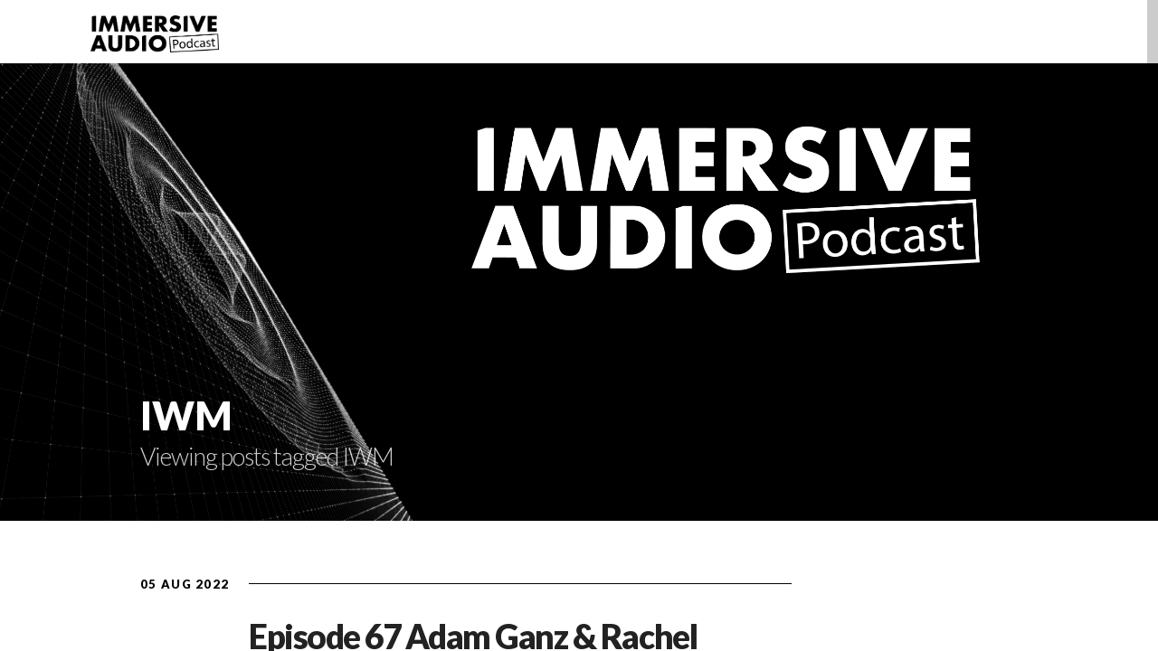

--- FILE ---
content_type: text/html; charset=UTF-8
request_url: https://immersiveaudiopodcast.com/tag/iwm/
body_size: 12451
content:
<!DOCTYPE html>
<!--[if IE 8]>
<html dir="ltr" lang="en-GB" prefix="og: https://ogp.me/ns#" class="no-js lt-ie9"> <![endif]-->
<!--[if gt IE 8]><!-->
<html dir="ltr" lang="en-GB" prefix="og: https://ogp.me/ns#" class="no-js"> <!--<![endif]-->

<head>
    <!-- Meta Tags -->
    <meta name="viewport" content="width=device-width, initial-scale=1.0, maximum-scale=1"/>
    <meta http-equiv="Content-Type" content="text/html; charset=UTF-8"/>
    <!-- Title -->
    

    <!--    google fonts -->
    
    	<style>img:is([sizes="auto" i], [sizes^="auto," i]) { contain-intrinsic-size: 3000px 1500px }</style>
	
		<!-- All in One SEO 4.9.3 - aioseo.com -->
		<title>IWM - Immersive Audio Podcast</title>
	<meta name="robots" content="max-image-preview:large" />
	<link rel="canonical" href="https://immersiveaudiopodcast.com/tag/iwm/" />
	<meta name="generator" content="All in One SEO (AIOSEO) 4.9.3" />
		<script type="application/ld+json" class="aioseo-schema">
			{"@context":"https:\/\/schema.org","@graph":[{"@type":"BreadcrumbList","@id":"https:\/\/immersiveaudiopodcast.com\/tag\/iwm\/#breadcrumblist","itemListElement":[{"@type":"ListItem","@id":"https:\/\/immersiveaudiopodcast.com#listItem","position":1,"name":"Home","item":"https:\/\/immersiveaudiopodcast.com","nextItem":{"@type":"ListItem","@id":"https:\/\/immersiveaudiopodcast.com\/tag\/iwm\/#listItem","name":"IWM"}},{"@type":"ListItem","@id":"https:\/\/immersiveaudiopodcast.com\/tag\/iwm\/#listItem","position":2,"name":"IWM","previousItem":{"@type":"ListItem","@id":"https:\/\/immersiveaudiopodcast.com#listItem","name":"Home"}}]},{"@type":"CollectionPage","@id":"https:\/\/immersiveaudiopodcast.com\/tag\/iwm\/#collectionpage","url":"https:\/\/immersiveaudiopodcast.com\/tag\/iwm\/","name":"IWM - Immersive Audio Podcast","inLanguage":"en-GB","isPartOf":{"@id":"https:\/\/immersiveaudiopodcast.com\/#website"},"breadcrumb":{"@id":"https:\/\/immersiveaudiopodcast.com\/tag\/iwm\/#breadcrumblist"}},{"@type":"Organization","@id":"https:\/\/immersiveaudiopodcast.com\/#organization","name":"Immersive Audio Podcast","description":"We explore, educate and unite the community!","url":"https:\/\/immersiveaudiopodcast.com\/","logo":{"@type":"ImageObject","url":"https:\/\/immersiveaudiopodcast.com\/wp-content\/uploads\/2021\/12\/IAP_Logo_black.png","@id":"https:\/\/immersiveaudiopodcast.com\/tag\/iwm\/#organizationLogo","width":3070,"height":888},"image":{"@id":"https:\/\/immersiveaudiopodcast.com\/tag\/iwm\/#organizationLogo"},"sameAs":["https:\/\/twitter.com\/IAudioPodcast","https:\/\/www.linkedin.com\/company\/1-618-digital","https:\/\/soundcloud.com\/user-713907742"]},{"@type":"WebSite","@id":"https:\/\/immersiveaudiopodcast.com\/#website","url":"https:\/\/immersiveaudiopodcast.com\/","name":"Immersive Audio Podcast","description":"We explore, educate and unite the community!","inLanguage":"en-GB","publisher":{"@id":"https:\/\/immersiveaudiopodcast.com\/#organization"}}]}
		</script>
		<!-- All in One SEO -->

<link rel='dns-prefetch' href='//www.googletagmanager.com' />
<link rel='dns-prefetch' href='//fonts.googleapis.com' />
<link rel="alternate" type="application/rss+xml" title="Immersive Audio Podcast &raquo; Feed" href="https://immersiveaudiopodcast.com/feed/" />
<link rel="alternate" type="application/rss+xml" title="Immersive Audio Podcast &raquo; Comments Feed" href="https://immersiveaudiopodcast.com/comments/feed/" />
<link rel="alternate" type="application/rss+xml" title="Immersive Audio Podcast &raquo; IWM Tag Feed" href="https://immersiveaudiopodcast.com/tag/iwm/feed/" />
<script type="text/javascript">
/* <![CDATA[ */
window._wpemojiSettings = {"baseUrl":"https:\/\/s.w.org\/images\/core\/emoji\/16.0.1\/72x72\/","ext":".png","svgUrl":"https:\/\/s.w.org\/images\/core\/emoji\/16.0.1\/svg\/","svgExt":".svg","source":{"concatemoji":"https:\/\/immersiveaudiopodcast.com\/wp-includes\/js\/wp-emoji-release.min.js?ver=6.8.3"}};
/*! This file is auto-generated */
!function(s,n){var o,i,e;function c(e){try{var t={supportTests:e,timestamp:(new Date).valueOf()};sessionStorage.setItem(o,JSON.stringify(t))}catch(e){}}function p(e,t,n){e.clearRect(0,0,e.canvas.width,e.canvas.height),e.fillText(t,0,0);var t=new Uint32Array(e.getImageData(0,0,e.canvas.width,e.canvas.height).data),a=(e.clearRect(0,0,e.canvas.width,e.canvas.height),e.fillText(n,0,0),new Uint32Array(e.getImageData(0,0,e.canvas.width,e.canvas.height).data));return t.every(function(e,t){return e===a[t]})}function u(e,t){e.clearRect(0,0,e.canvas.width,e.canvas.height),e.fillText(t,0,0);for(var n=e.getImageData(16,16,1,1),a=0;a<n.data.length;a++)if(0!==n.data[a])return!1;return!0}function f(e,t,n,a){switch(t){case"flag":return n(e,"\ud83c\udff3\ufe0f\u200d\u26a7\ufe0f","\ud83c\udff3\ufe0f\u200b\u26a7\ufe0f")?!1:!n(e,"\ud83c\udde8\ud83c\uddf6","\ud83c\udde8\u200b\ud83c\uddf6")&&!n(e,"\ud83c\udff4\udb40\udc67\udb40\udc62\udb40\udc65\udb40\udc6e\udb40\udc67\udb40\udc7f","\ud83c\udff4\u200b\udb40\udc67\u200b\udb40\udc62\u200b\udb40\udc65\u200b\udb40\udc6e\u200b\udb40\udc67\u200b\udb40\udc7f");case"emoji":return!a(e,"\ud83e\udedf")}return!1}function g(e,t,n,a){var r="undefined"!=typeof WorkerGlobalScope&&self instanceof WorkerGlobalScope?new OffscreenCanvas(300,150):s.createElement("canvas"),o=r.getContext("2d",{willReadFrequently:!0}),i=(o.textBaseline="top",o.font="600 32px Arial",{});return e.forEach(function(e){i[e]=t(o,e,n,a)}),i}function t(e){var t=s.createElement("script");t.src=e,t.defer=!0,s.head.appendChild(t)}"undefined"!=typeof Promise&&(o="wpEmojiSettingsSupports",i=["flag","emoji"],n.supports={everything:!0,everythingExceptFlag:!0},e=new Promise(function(e){s.addEventListener("DOMContentLoaded",e,{once:!0})}),new Promise(function(t){var n=function(){try{var e=JSON.parse(sessionStorage.getItem(o));if("object"==typeof e&&"number"==typeof e.timestamp&&(new Date).valueOf()<e.timestamp+604800&&"object"==typeof e.supportTests)return e.supportTests}catch(e){}return null}();if(!n){if("undefined"!=typeof Worker&&"undefined"!=typeof OffscreenCanvas&&"undefined"!=typeof URL&&URL.createObjectURL&&"undefined"!=typeof Blob)try{var e="postMessage("+g.toString()+"("+[JSON.stringify(i),f.toString(),p.toString(),u.toString()].join(",")+"));",a=new Blob([e],{type:"text/javascript"}),r=new Worker(URL.createObjectURL(a),{name:"wpTestEmojiSupports"});return void(r.onmessage=function(e){c(n=e.data),r.terminate(),t(n)})}catch(e){}c(n=g(i,f,p,u))}t(n)}).then(function(e){for(var t in e)n.supports[t]=e[t],n.supports.everything=n.supports.everything&&n.supports[t],"flag"!==t&&(n.supports.everythingExceptFlag=n.supports.everythingExceptFlag&&n.supports[t]);n.supports.everythingExceptFlag=n.supports.everythingExceptFlag&&!n.supports.flag,n.DOMReady=!1,n.readyCallback=function(){n.DOMReady=!0}}).then(function(){return e}).then(function(){var e;n.supports.everything||(n.readyCallback(),(e=n.source||{}).concatemoji?t(e.concatemoji):e.wpemoji&&e.twemoji&&(t(e.twemoji),t(e.wpemoji)))}))}((window,document),window._wpemojiSettings);
/* ]]> */
</script>
<link rel='stylesheet' id='layerslider-css' href='https://immersiveaudiopodcast.com/wp-content/plugins/LayerSlider/assets/static/layerslider/css/layerslider.css?ver=8.1.2' type='text/css' media='all' />
<style id='wp-emoji-styles-inline-css' type='text/css'>

	img.wp-smiley, img.emoji {
		display: inline !important;
		border: none !important;
		box-shadow: none !important;
		height: 1em !important;
		width: 1em !important;
		margin: 0 0.07em !important;
		vertical-align: -0.1em !important;
		background: none !important;
		padding: 0 !important;
	}
</style>
<link rel='stylesheet' id='wp-block-library-css' href='https://immersiveaudiopodcast.com/wp-includes/css/dist/block-library/style.min.css?ver=6.8.3' type='text/css' media='all' />
<style id='classic-theme-styles-inline-css' type='text/css'>
/*! This file is auto-generated */
.wp-block-button__link{color:#fff;background-color:#32373c;border-radius:9999px;box-shadow:none;text-decoration:none;padding:calc(.667em + 2px) calc(1.333em + 2px);font-size:1.125em}.wp-block-file__button{background:#32373c;color:#fff;text-decoration:none}
</style>
<link rel='stylesheet' id='aioseo/css/src/vue/standalone/blocks/table-of-contents/global.scss-css' href='https://immersiveaudiopodcast.com/wp-content/plugins/all-in-one-seo-pack/dist/Lite/assets/css/table-of-contents/global.e90f6d47.css?ver=4.9.3' type='text/css' media='all' />
<link rel='stylesheet' id='coblocks-frontend-css' href='https://immersiveaudiopodcast.com/wp-content/plugins/coblocks/dist/style-coblocks-1.css?ver=3.1.16' type='text/css' media='all' />
<link rel='stylesheet' id='coblocks-extensions-css' href='https://immersiveaudiopodcast.com/wp-content/plugins/coblocks/dist/style-coblocks-extensions.css?ver=3.1.16' type='text/css' media='all' />
<link rel='stylesheet' id='coblocks-animation-css' href='https://immersiveaudiopodcast.com/wp-content/plugins/coblocks/dist/style-coblocks-animation.css?ver=2677611078ee87eb3b1c' type='text/css' media='all' />
<link rel='stylesheet' id='mpp_gutenberg-css' href='https://immersiveaudiopodcast.com/wp-content/plugins/metronet-profile-picture/dist/blocks.style.build.css?ver=2.6.3' type='text/css' media='all' />
<style id='global-styles-inline-css' type='text/css'>
:root{--wp--preset--aspect-ratio--square: 1;--wp--preset--aspect-ratio--4-3: 4/3;--wp--preset--aspect-ratio--3-4: 3/4;--wp--preset--aspect-ratio--3-2: 3/2;--wp--preset--aspect-ratio--2-3: 2/3;--wp--preset--aspect-ratio--16-9: 16/9;--wp--preset--aspect-ratio--9-16: 9/16;--wp--preset--color--black: #000000;--wp--preset--color--cyan-bluish-gray: #abb8c3;--wp--preset--color--white: #ffffff;--wp--preset--color--pale-pink: #f78da7;--wp--preset--color--vivid-red: #cf2e2e;--wp--preset--color--luminous-vivid-orange: #ff6900;--wp--preset--color--luminous-vivid-amber: #fcb900;--wp--preset--color--light-green-cyan: #7bdcb5;--wp--preset--color--vivid-green-cyan: #00d084;--wp--preset--color--pale-cyan-blue: #8ed1fc;--wp--preset--color--vivid-cyan-blue: #0693e3;--wp--preset--color--vivid-purple: #9b51e0;--wp--preset--gradient--vivid-cyan-blue-to-vivid-purple: linear-gradient(135deg,rgba(6,147,227,1) 0%,rgb(155,81,224) 100%);--wp--preset--gradient--light-green-cyan-to-vivid-green-cyan: linear-gradient(135deg,rgb(122,220,180) 0%,rgb(0,208,130) 100%);--wp--preset--gradient--luminous-vivid-amber-to-luminous-vivid-orange: linear-gradient(135deg,rgba(252,185,0,1) 0%,rgba(255,105,0,1) 100%);--wp--preset--gradient--luminous-vivid-orange-to-vivid-red: linear-gradient(135deg,rgba(255,105,0,1) 0%,rgb(207,46,46) 100%);--wp--preset--gradient--very-light-gray-to-cyan-bluish-gray: linear-gradient(135deg,rgb(238,238,238) 0%,rgb(169,184,195) 100%);--wp--preset--gradient--cool-to-warm-spectrum: linear-gradient(135deg,rgb(74,234,220) 0%,rgb(151,120,209) 20%,rgb(207,42,186) 40%,rgb(238,44,130) 60%,rgb(251,105,98) 80%,rgb(254,248,76) 100%);--wp--preset--gradient--blush-light-purple: linear-gradient(135deg,rgb(255,206,236) 0%,rgb(152,150,240) 100%);--wp--preset--gradient--blush-bordeaux: linear-gradient(135deg,rgb(254,205,165) 0%,rgb(254,45,45) 50%,rgb(107,0,62) 100%);--wp--preset--gradient--luminous-dusk: linear-gradient(135deg,rgb(255,203,112) 0%,rgb(199,81,192) 50%,rgb(65,88,208) 100%);--wp--preset--gradient--pale-ocean: linear-gradient(135deg,rgb(255,245,203) 0%,rgb(182,227,212) 50%,rgb(51,167,181) 100%);--wp--preset--gradient--electric-grass: linear-gradient(135deg,rgb(202,248,128) 0%,rgb(113,206,126) 100%);--wp--preset--gradient--midnight: linear-gradient(135deg,rgb(2,3,129) 0%,rgb(40,116,252) 100%);--wp--preset--font-size--small: 13px;--wp--preset--font-size--medium: 20px;--wp--preset--font-size--large: 36px;--wp--preset--font-size--x-large: 42px;--wp--preset--spacing--20: 0.44rem;--wp--preset--spacing--30: 0.67rem;--wp--preset--spacing--40: 1rem;--wp--preset--spacing--50: 1.5rem;--wp--preset--spacing--60: 2.25rem;--wp--preset--spacing--70: 3.38rem;--wp--preset--spacing--80: 5.06rem;--wp--preset--shadow--natural: 6px 6px 9px rgba(0, 0, 0, 0.2);--wp--preset--shadow--deep: 12px 12px 50px rgba(0, 0, 0, 0.4);--wp--preset--shadow--sharp: 6px 6px 0px rgba(0, 0, 0, 0.2);--wp--preset--shadow--outlined: 6px 6px 0px -3px rgba(255, 255, 255, 1), 6px 6px rgba(0, 0, 0, 1);--wp--preset--shadow--crisp: 6px 6px 0px rgba(0, 0, 0, 1);}:where(.is-layout-flex){gap: 0.5em;}:where(.is-layout-grid){gap: 0.5em;}body .is-layout-flex{display: flex;}.is-layout-flex{flex-wrap: wrap;align-items: center;}.is-layout-flex > :is(*, div){margin: 0;}body .is-layout-grid{display: grid;}.is-layout-grid > :is(*, div){margin: 0;}:where(.wp-block-columns.is-layout-flex){gap: 2em;}:where(.wp-block-columns.is-layout-grid){gap: 2em;}:where(.wp-block-post-template.is-layout-flex){gap: 1.25em;}:where(.wp-block-post-template.is-layout-grid){gap: 1.25em;}.has-black-color{color: var(--wp--preset--color--black) !important;}.has-cyan-bluish-gray-color{color: var(--wp--preset--color--cyan-bluish-gray) !important;}.has-white-color{color: var(--wp--preset--color--white) !important;}.has-pale-pink-color{color: var(--wp--preset--color--pale-pink) !important;}.has-vivid-red-color{color: var(--wp--preset--color--vivid-red) !important;}.has-luminous-vivid-orange-color{color: var(--wp--preset--color--luminous-vivid-orange) !important;}.has-luminous-vivid-amber-color{color: var(--wp--preset--color--luminous-vivid-amber) !important;}.has-light-green-cyan-color{color: var(--wp--preset--color--light-green-cyan) !important;}.has-vivid-green-cyan-color{color: var(--wp--preset--color--vivid-green-cyan) !important;}.has-pale-cyan-blue-color{color: var(--wp--preset--color--pale-cyan-blue) !important;}.has-vivid-cyan-blue-color{color: var(--wp--preset--color--vivid-cyan-blue) !important;}.has-vivid-purple-color{color: var(--wp--preset--color--vivid-purple) !important;}.has-black-background-color{background-color: var(--wp--preset--color--black) !important;}.has-cyan-bluish-gray-background-color{background-color: var(--wp--preset--color--cyan-bluish-gray) !important;}.has-white-background-color{background-color: var(--wp--preset--color--white) !important;}.has-pale-pink-background-color{background-color: var(--wp--preset--color--pale-pink) !important;}.has-vivid-red-background-color{background-color: var(--wp--preset--color--vivid-red) !important;}.has-luminous-vivid-orange-background-color{background-color: var(--wp--preset--color--luminous-vivid-orange) !important;}.has-luminous-vivid-amber-background-color{background-color: var(--wp--preset--color--luminous-vivid-amber) !important;}.has-light-green-cyan-background-color{background-color: var(--wp--preset--color--light-green-cyan) !important;}.has-vivid-green-cyan-background-color{background-color: var(--wp--preset--color--vivid-green-cyan) !important;}.has-pale-cyan-blue-background-color{background-color: var(--wp--preset--color--pale-cyan-blue) !important;}.has-vivid-cyan-blue-background-color{background-color: var(--wp--preset--color--vivid-cyan-blue) !important;}.has-vivid-purple-background-color{background-color: var(--wp--preset--color--vivid-purple) !important;}.has-black-border-color{border-color: var(--wp--preset--color--black) !important;}.has-cyan-bluish-gray-border-color{border-color: var(--wp--preset--color--cyan-bluish-gray) !important;}.has-white-border-color{border-color: var(--wp--preset--color--white) !important;}.has-pale-pink-border-color{border-color: var(--wp--preset--color--pale-pink) !important;}.has-vivid-red-border-color{border-color: var(--wp--preset--color--vivid-red) !important;}.has-luminous-vivid-orange-border-color{border-color: var(--wp--preset--color--luminous-vivid-orange) !important;}.has-luminous-vivid-amber-border-color{border-color: var(--wp--preset--color--luminous-vivid-amber) !important;}.has-light-green-cyan-border-color{border-color: var(--wp--preset--color--light-green-cyan) !important;}.has-vivid-green-cyan-border-color{border-color: var(--wp--preset--color--vivid-green-cyan) !important;}.has-pale-cyan-blue-border-color{border-color: var(--wp--preset--color--pale-cyan-blue) !important;}.has-vivid-cyan-blue-border-color{border-color: var(--wp--preset--color--vivid-cyan-blue) !important;}.has-vivid-purple-border-color{border-color: var(--wp--preset--color--vivid-purple) !important;}.has-vivid-cyan-blue-to-vivid-purple-gradient-background{background: var(--wp--preset--gradient--vivid-cyan-blue-to-vivid-purple) !important;}.has-light-green-cyan-to-vivid-green-cyan-gradient-background{background: var(--wp--preset--gradient--light-green-cyan-to-vivid-green-cyan) !important;}.has-luminous-vivid-amber-to-luminous-vivid-orange-gradient-background{background: var(--wp--preset--gradient--luminous-vivid-amber-to-luminous-vivid-orange) !important;}.has-luminous-vivid-orange-to-vivid-red-gradient-background{background: var(--wp--preset--gradient--luminous-vivid-orange-to-vivid-red) !important;}.has-very-light-gray-to-cyan-bluish-gray-gradient-background{background: var(--wp--preset--gradient--very-light-gray-to-cyan-bluish-gray) !important;}.has-cool-to-warm-spectrum-gradient-background{background: var(--wp--preset--gradient--cool-to-warm-spectrum) !important;}.has-blush-light-purple-gradient-background{background: var(--wp--preset--gradient--blush-light-purple) !important;}.has-blush-bordeaux-gradient-background{background: var(--wp--preset--gradient--blush-bordeaux) !important;}.has-luminous-dusk-gradient-background{background: var(--wp--preset--gradient--luminous-dusk) !important;}.has-pale-ocean-gradient-background{background: var(--wp--preset--gradient--pale-ocean) !important;}.has-electric-grass-gradient-background{background: var(--wp--preset--gradient--electric-grass) !important;}.has-midnight-gradient-background{background: var(--wp--preset--gradient--midnight) !important;}.has-small-font-size{font-size: var(--wp--preset--font-size--small) !important;}.has-medium-font-size{font-size: var(--wp--preset--font-size--medium) !important;}.has-large-font-size{font-size: var(--wp--preset--font-size--large) !important;}.has-x-large-font-size{font-size: var(--wp--preset--font-size--x-large) !important;}
:where(.wp-block-post-template.is-layout-flex){gap: 1.25em;}:where(.wp-block-post-template.is-layout-grid){gap: 1.25em;}
:where(.wp-block-columns.is-layout-flex){gap: 2em;}:where(.wp-block-columns.is-layout-grid){gap: 2em;}
:root :where(.wp-block-pullquote){font-size: 1.5em;line-height: 1.6;}
</style>
<link rel='stylesheet' id='wp-post-navigation-style-css' href='https://immersiveaudiopodcast.com/wp-content/plugins/wp-post-navigation/style.css?ver=6.8.3' type='text/css' media='all' />
<link rel='stylesheet' id='wp-components-css' href='https://immersiveaudiopodcast.com/wp-includes/css/dist/components/style.min.css?ver=6.8.3' type='text/css' media='all' />
<link rel='stylesheet' id='godaddy-styles-css' href='https://immersiveaudiopodcast.com/wp-content/plugins/coblocks/includes/Dependencies/GoDaddy/Styles/build/latest.css?ver=2.0.2' type='text/css' media='all' />
<link rel='stylesheet' id='scrollbar-css' href='https://immersiveaudiopodcast.com/wp-content/themes/morpheus/css/perfect-scrollbar.css?ver=6.8.3' type='text/css' media='all' />
<link rel='stylesheet' id='googlefonts-css' href='//fonts.googleapis.com/css?family=Bentham%7CPinyon+Script%7CBitter%3A400%2C700%7CRaleway%3A300%2C400%2C500%2C600%7CSacramento%7CLato%3A300%2C400%2C900%7COpen+Sans%3A400%2C700%2C800%7CPacifico%7CLobster%7CRoboto%3A400%2C900%2C700%7COswald%3A400%2C700&#038;ver=6.8.3' type='text/css' media='all' />
<link rel='stylesheet' id='foundation-css' href='https://immersiveaudiopodcast.com/wp-content/themes/morpheus/css/foundation.css' type='text/css' media='all' />
<link rel='stylesheet' id='magicpopup-css' href='https://immersiveaudiopodcast.com/wp-content/themes/morpheus/css/magnific-popup.css?ver=6.8.3' type='text/css' media='all' />
<link rel='stylesheet' id='icons-css' href='https://immersiveaudiopodcast.com/wp-content/themes/morpheus/css/font-awesome.min.css?ver=6.8.3' type='text/css' media='all' />
<link rel='stylesheet' id='superfish-css' href='https://immersiveaudiopodcast.com/wp-content/themes/morpheus/css/superfish.css?ver=6.8.3' type='text/css' media='all' />
<link rel='stylesheet' id='flexslider-css' href='https://immersiveaudiopodcast.com/wp-content/themes/morpheus/css/flexslider.css' type='text/css' media='all' />
<link rel='stylesheet' id='plugin-css' href='https://immersiveaudiopodcast.com/wp-content/themes/morpheus/css/plugin.css' type='text/css' media='all' />
<link rel='stylesheet' id='public-css' href='https://immersiveaudiopodcast.com/wp-content/themes/morpheus/css/public.css' type='text/css' media='all' />
<link rel='stylesheet' id='morpheus-css' href='https://immersiveaudiopodcast.com/wp-content/themes/morpheus-child-dima/style.css' type='text/css' media='all' />
<style id='morpheus-inline-css' type='text/css'>
.sf-menu li a {
font-weight: 600 !important;
letter-spacing: 0px;
}
.logo-img,.site-footer .logo img{
    height: 41px;
}
.coll-contact-form .coll-button{
 border-radius:4px;
}
.fa-navicon:before, .fa-reorder:before, .fa-bars:before{
 color:black;
}
.coll-single .content-wrapper .info .proj{
 border-radius:4px;
}
/*
#blog .section-content{
	padding-top:50px;
	padding-bottom:50px;
}
*/
#blog.coll-page-section .entry-title{
	margin-bottom:0;
}
body.blog .background{
  height:646px !important;
}
#comment-submit{border-width:1px;border-radius:4px}

.row .row{
/*correcting offset on portfolio content which was offset differently to the title*/
margin-left:0;
margin-right:0;
}

.coll-portfolio-template-default .content-wrapper .entry-content,
.coll-page-section-template-default .content-wrapper .entry-content{
/*move up the content of portfolio items to be closer to the view online button*/
margin-top:-59px
}

input[type=submit],input[type=button]{
cursor:pointer;
}

.coll-portfolio a:hover .color.above{
background:black;opacity:.5;
}

/*.dima3col{ column-count:1;column-gap:0;}*/

@media (min-width:700px){
.dima3col{ column-count: 3;column-gap: 3em;}
}

/*after upgrading to layerslider 6 there was a problem with "clients" area, it was covered by subsequent "what our client say" area, this is a fix*/
#clients{
 z-index:1;
}

</style>
<link rel='stylesheet' id='gem-base-css' href='https://immersiveaudiopodcast.com/wp-content/plugins/godaddy-email-marketing-sign-up-forms/css/gem.min.css?ver=1.4.3' type='text/css' media='all' />
<script type="text/javascript" src="https://immersiveaudiopodcast.com/wp-includes/js/jquery/jquery.min.js?ver=3.7.1" id="jquery-core-js"></script>
<script type="text/javascript" src="https://immersiveaudiopodcast.com/wp-includes/js/jquery/jquery-migrate.min.js?ver=3.4.1" id="jquery-migrate-js"></script>
<script type="text/javascript" id="layerslider-utils-js-extra">
/* <![CDATA[ */
var LS_Meta = {"v":"8.1.2","fixGSAP":"1"};
/* ]]> */
</script>
<script type="text/javascript" src="https://immersiveaudiopodcast.com/wp-content/plugins/LayerSlider/assets/static/layerslider/js/layerslider.utils.js?ver=8.1.2" id="layerslider-utils-js"></script>
<script type="text/javascript" src="https://immersiveaudiopodcast.com/wp-content/plugins/LayerSlider/assets/static/layerslider/js/layerslider.kreaturamedia.jquery.js?ver=8.1.2" id="layerslider-js"></script>
<script type="text/javascript" src="https://immersiveaudiopodcast.com/wp-content/plugins/LayerSlider/assets/static/layerslider/js/layerslider.transitions.js?ver=8.1.2" id="layerslider-transitions-js"></script>
<script type="text/javascript" src="https://immersiveaudiopodcast.com/wp-content/themes/morpheus/js/vendor/custom.modernizr.js" id="modernizr-js"></script>
<script type="text/javascript" src="https://immersiveaudiopodcast.com/wp-content/themes/morpheus/js/foundation.min.js" id="foundation-js"></script>

<!-- Google tag (gtag.js) snippet added by Site Kit -->
<!-- Google Analytics snippet added by Site Kit -->
<script type="text/javascript" src="https://www.googletagmanager.com/gtag/js?id=G-1G40KY13X5" id="google_gtagjs-js" async></script>
<script type="text/javascript" id="google_gtagjs-js-after">
/* <![CDATA[ */
window.dataLayer = window.dataLayer || [];function gtag(){dataLayer.push(arguments);}
gtag("set","linker",{"domains":["immersiveaudiopodcast.com"]});
gtag("js", new Date());
gtag("set", "developer_id.dZTNiMT", true);
gtag("config", "G-1G40KY13X5");
/* ]]> */
</script>
<meta name="generator" content="Powered by LayerSlider 8.1.2 - Build Heros, Sliders, and Popups. Create Animations and Beautiful, Rich Web Content as Easy as Never Before on WordPress." />
<!-- LayerSlider updates and docs at: https://layerslider.com -->
<link rel="https://api.w.org/" href="https://immersiveaudiopodcast.com/wp-json/" /><link rel="alternate" title="JSON" type="application/json" href="https://immersiveaudiopodcast.com/wp-json/wp/v2/tags/36" /><link rel="EditURI" type="application/rsd+xml" title="RSD" href="https://immersiveaudiopodcast.com/xmlrpc.php?rsd" />
<meta name="generator" content="Site Kit by Google 1.170.0" /><style type="text/css">
					.wp-post-navigation a{
					text-decoration: none;
font:bold 16px sans-serif, arial;
color: #666;
					}
				 </style><!-- Theme Custom Styling -->
<style type="text/css" id="theme-custom">
body {
	}
h1 {
	}
h2 {
	}
h3 {
	}
h4 {
	}
h5 {
	}
h6 {
	}
.sf-menu a {
	}
.coll-single .navigation-container .arrow:hover > div.info > label,
                    .coll-single .navigation-container .arrow:hover > div.info > .title-text
                    {
	color: #dd3333;
	}
.coll-button.coll-accent-color:hover,
                    .coll-single.lightbox,
                    .comment-reply-link:hover,
                    .coll-single .navigation-container .arrow:hover .fa,
                    .coll-single .title-wrapper .icons .link:hover,
                    .coll-post-info .categories a:hover
                    {
	border-color: #dd3333;
	}
.coll-single .navigation-container .arrow:hover .fa,
                    .coll-button.coll-accent-color:hover,
                    .comment-reply-link:hover,
                    .coll-single .title-wrapper .icons .link:hover,
                    .coll-shortcode-portfolio .items .hentry .wrapper .under
                    {
	background-color: #dd3333;
	}
</style>
<!-- Other Custom Styling -->
<style type="text/css" id="other-custom">
.site-header {
	height: 70px;
	}
.site-header .background {
	}
.site-header.skrollable {
	border-bottom-color: #DEDEDE;
}
.site-header .logo {
	top: 17px;
	left:100px;
	}
.site-header .mainmenu {
	top: 12px;
	right:100px;
	}
.sf-menu a, .sf-menu a:visited  {
	 color: #000000; 
}
.sf-menu a:hover, .sf-menu .current-menu-item > a {
	 color: #565656; 
}
.site-header.static .sf-menu a, .site-header.static .sf-menu a:visited  {
	 color: #ffffff; 
}
.site-header.static .sf-menu a:hover, .site-header.static  .sf-menu .current-menu-item > a {
	 color: #000000; 
}
.site-header.mobile #coll-menu-icon {
	color: #ffffff;
}
.site-header.mobile .sf-menu li {
	 border-color: #e0e0e0; 
}
.site-header.mobile .sf-menu  ul > li > a:before  {
	 color: #e0e0e0; 
}
.site-header.mobile .sf-menu .mobnav-subarrow  {
	 color: #e0e0e0; 
}
.site-footer .background {
	background-color: #000000;
	}
@media only screen and (min-width : 1025px) {
	.coll-footer-wrapper  {
	padding: 0px 100px;
	}
}
.site-footer .bottom {
	border-top-color: ;
	}
</style>
<link rel="shortcut icon" href="https://immersiveaudiopodcast.com/wp-content/uploads/2021/12/favicon.ico"/>
<meta name="google-site-verification" content="ScJ1fqCsDQiGbIkUqarQ176MPw85IFIxZIDp6JPjc1s"><link rel="icon" href="https://immersiveaudiopodcast.com/wp-content/uploads/2021/12/IAP_Logo_white_on_black_400-1-48x48.jpg" sizes="32x32" />
<link rel="icon" href="https://immersiveaudiopodcast.com/wp-content/uploads/2021/12/IAP_Logo_white_on_black_400-1-300x300.jpg" sizes="192x192" />
<link rel="apple-touch-icon" href="https://immersiveaudiopodcast.com/wp-content/uploads/2021/12/IAP_Logo_white_on_black_400-1-300x300.jpg" />
<meta name="msapplication-TileImage" content="https://immersiveaudiopodcast.com/wp-content/uploads/2021/12/IAP_Logo_white_on_black_400-1-300x300.jpg" />
		<style type="text/css" id="wp-custom-css">
			body {
    font-size: 15px;
}
.site-header .background {
	background: white;
}

body.coll-custom-structure .wrapper.common{
	visibility: visible;
}
.color-overlay{background: transparent !important}
.author-meta{display: none !important;}
.js-coll-inner>a{display:none}

.subscribe_submit{
	background-color:white !important;
}
.subscribe_submit:hover{
      background-color: #dd3333 !important;
    color: white !important;
}

.dima_hr{
    clear: both; 
    height: 50px;
    background: none;
    border: 0;
    max-width: 100%!important;
    opacity: 1;
    padding: 0;
    position: relative;
    width: 100%;
}

.dima_hr:before {
    content: "...";
    color: #292929;
    display: inline-block;
    font-size: 22px;
    font-weight: 400;
    left: 0;
    letter-spacing: .95em;
    line-height: 1;
    margin-left: 21px;
    margin-right: auto;
    position: absolute;
    right: 0;
    text-align: center;
    top: calc(50% - 18px);
}

.home_page_logo{
display: block; width: 100%; height: 100vh;
}

.home_page_logo img{
	width: 90%; 
	left: 50%; 
	display: block; 
	top: 50%; 
	position: absolute; 
	transform: translate(-50%, -100%);
	background-size: 100%;
}


#reviews .coll-bg-image{    filter: brightness(80%);}		</style>
		</head>


<body class="archive tag tag-iwm tag-36 wp-theme-morpheus wp-child-theme-morpheus-child-dima coll-custom-structure">
<header class="site-header ">
    <div class="background"></div>
    <div class="">
        <div class="logo coll-left">
            <a class="no-border" href="https://immersiveaudiopodcast.com">
                                    <img class="logo-img" src="https://immersiveaudiopodcast.com/wp-content/uploads/2021/12/IAP_Logo_black.png" title="" alt="Immersive Audio Podcast">
                            </a>
        </div>
        <nav class="mainmenu  coll-right">
                    </nav>

    </div>
</header>
<header class="site-header mobile">
    <div class="background"></div>
    <div class="row">
        <div class="logo">
            <a class="no-border" href="https://immersiveaudiopodcast.com">
                                    <img class="logo-img" src="https://immersiveaudiopodcast.com/wp-content/uploads/2021/12/IAP_Logo_black.png" title="" alt="Immersive Audio Podcast">
                            </a>
        </div>
        <a id="coll-menu-icon" class="no-border" href=""><i class="fa fa-bars"></i></a>
        <nav class="mainmenu">
                    </nav>
    </div>
</header>
<div class="wrapper common coll-single coll-parallax" id="skrollr-body">
	<section class="background js-coll-page-section coll-page-section"><div class="js-coll-parallax coll-section-background"><img class="coll-bg-image js-coll-lazy"
                            width="2606"
                            height="1148"
                            data-coll-src="https://immersiveaudiopodcast.com/wp-content/uploads/2021/12/IAP_logo_bg_PNG.png"
                            alt="Episode 67 Adam Ganz &#038; Rachel Donnelly (StoryFutures Academy &#038; IWM)" /><div class="color-overlay"></div></div></section>	<section class="title-container js-coll-page-section coll-page-section">
		<div class="row">
			<div class="large-12 columns">
				<div class="title-wrapper">
					<h1 class="title-text">IWM</h1>
					<h3 class="subtitle-text">Viewing posts tagged IWM</h3>
				</div>
			</div>
		</div>
	</section>

	<section class="content-container js-coll-page-section coll-page-section">
		<div class="row">
			<div class="large-9 columns coll-post-list">
										<!--BEGIN .hentry -->
						<article class="post-778 post type-post status-publish format-standard has-post-thumbnail hentry category-uncategorized tag-adam-ganz tag-binaural-audio tag-future-of-audio tag-holocaust tag-immersive-audio-podcast tag-immersive-storytelling tag-iwm tag-museum-installations tag-one-story-many-voices tag-rachel-donnelly tag-storyfutures-academy tag-xr-industry" id="post-778">
							<div class="coll-section-divider title-divider">
                                <span class="text large-2 medium-2"><a class="no-border" href="https://immersiveaudiopodcast.com/episode-67-adam-ganz-rachel-donnelly-storyfutures-academy-iwm/">05 Aug 2022</a></span>
								<span class="line large-10 medium-10"><span class="color"></span></span>
							</div>
							<div class="wrapper large-10 large-offset-2 medium-10 medium-offset-2">
								<h2 class="title"><a class="no-border"
								                     href="https://immersiveaudiopodcast.com/episode-67-adam-ganz-rachel-donnelly-storyfutures-academy-iwm/">Episode 67 Adam Ganz &#038; Rachel Donnelly (StoryFutures Academy &#038; IWM)</a></h2>

								<div class="post-meta">
									<div class="author-meta">
										<div class="wrapper">
											<div
												class="image"><img alt='' src='https://secure.gravatar.com/avatar/f31e0fdd591127f64a95f330dda515bc67b4f01ed7b9b962ce031e9f530e30d4?s=100&#038;d=blank&#038;r=g' srcset='https://secure.gravatar.com/avatar/f31e0fdd591127f64a95f330dda515bc67b4f01ed7b9b962ce031e9f530e30d4?s=200&#038;d=blank&#038;r=g 2x' class='avatar avatar-100 photo' height='100' width='100' decoding='async'/></div>
											<div class="text">
                                                <span class="by-author">By Immersive Audio Podcast</span>
											</div>
										</div>
									</div>
								</div>
																	<div class="asset">
										<a class="no-border"
										   href="https://immersiveaudiopodcast.com/episode-67-adam-ganz-rachel-donnelly-storyfutures-academy-iwm/"><img class="image js-coll-lazy"
                                                        width="2606"
                                                        height="1148"
                                                        data-coll-src="https://immersiveaudiopodcast.com/wp-content/uploads/2021/12/IAP_logo_bg_PNG.png" /> </a>
									</div>
								
								<div class="content clearfix">
                                    


<p><strong>Summary</strong></p>
<p>In this episode of the Immersive Audio Podcast, Oliver Kadel and Monica Bolles are joined by the Head of Screenwriting at Royal Holloway, University of London and Head of the Writers Room at StoryFutures Academy &#8211; Professor Adam Ganz and the Project Manager for the Second World War and Holocaust Partnership Programme at Imperial War Museums Rachel Donnelly, from London, UK.</p>
<p><img fetchpriority="high" decoding="async" class="alignnone size-medium wp-image-783" src="https://immersiveaudiopodcast.com/wp-content/uploads/2022/08/Immersive-Audio-Podcast-Story-Futures-Adam-Ganz-300x200.jpg" alt="" width="300" height="200" srcset="https://immersiveaudiopodcast.com/wp-content/uploads/2022/08/Immersive-Audio-Podcast-Story-Futures-Adam-Ganz-300x200.jpg 300w, https://immersiveaudiopodcast.com/wp-content/uploads/2022/08/Immersive-Audio-Podcast-Story-Futures-Adam-Ganz-1024x683.jpg 1024w, https://immersiveaudiopodcast.com/wp-content/uploads/2022/08/Immersive-Audio-Podcast-Story-Futures-Adam-Ganz-768x512.jpg 768w, https://immersiveaudiopodcast.com/wp-content/uploads/2022/08/Immersive-Audio-Podcast-Story-Futures-Adam-Ganz-1536x1024.jpg 1536w, https://immersiveaudiopodcast.com/wp-content/uploads/2022/08/Immersive-Audio-Podcast-Story-Futures-Adam-Ganz-2048x1365.jpg 2048w" sizes="(max-width: 300px) 100vw, 300px" /></p>
<p>Professor Adam Ganz is Head of Screenwriting at Royal Holloway, University of London and Head of the Writers Room at StoryFutures Academy, the UK’s National Centre for Immersive Storytelling. In addition to leading StoryFutures Academy on the ‘One Story, Many Voices’ Project with Imperial War Museum, he designed and ran a project on writing for Immersive Audio with Inua Ellams, Jayde Adams, Georgina Campbell, Fryars and Rae Morris. He was also nominated for best single drama for the BBC for his play The Gestapo Minutes.</p>
<p><img decoding="async" class="alignnone size-medium wp-image-780" src="https://immersiveaudiopodcast.com/wp-content/uploads/2022/08/Immersive-Audio-Podcast-Story-Futures-Rachel-Donnelly-e1659697695915-239x300.jpg" alt="" width="239" height="300" srcset="https://immersiveaudiopodcast.com/wp-content/uploads/2022/08/Immersive-Audio-Podcast-Story-Futures-Rachel-Donnelly-e1659697695915-239x300.jpg 239w, https://immersiveaudiopodcast.com/wp-content/uploads/2022/08/Immersive-Audio-Podcast-Story-Futures-Rachel-Donnelly-e1659697695915-814x1024.jpg 814w, https://immersiveaudiopodcast.com/wp-content/uploads/2022/08/Immersive-Audio-Podcast-Story-Futures-Rachel-Donnelly-e1659697695915-768x966.jpg 768w, https://immersiveaudiopodcast.com/wp-content/uploads/2022/08/Immersive-Audio-Podcast-Story-Futures-Rachel-Donnelly-e1659697695915-1221x1536.jpg 1221w, https://immersiveaudiopodcast.com/wp-content/uploads/2022/08/Immersive-Audio-Podcast-Story-Futures-Rachel-Donnelly-e1659697695915.jpg 1440w" sizes="(max-width: 239px) 100vw, 239px" /></p>
<p>Rachel Donnelly is Project Manager for the Second World War and Holocaust Partnership Programme (SWWHPP) at Imperial War Museums. She began working on SWWHPP in early 2020 having previously been the Learning and Audience Advocate for IWM’s new Holocaust Galleries and Holocaust Learning Manager for schools. SWWHPP is a three-year project led by IWM and funded by the National Lottery Heritage Fund to support cultural organisations across the UK to engage with local communities to share lesser-known stories related to the Second World and Holocaust. As part of the programme, the cultural organisations, local communities and IWM worked with StoryFutures Academy, to create an immersive touring sound installation with stories written by a group of celebrated UK-based writers.</p>
<p>In this episode, Adam and Rachel explain how binaural audio was used to enhance their traditional and immersive storytelling techniques and discuss the ‘One Story, many voices’ museum installation case study.</p>



<p><strong>Listen to Podcast</strong></p>
<p><iframe loading="lazy" title="Immersive Audio Podcast Episode 67 Adam Ganz &amp; Rachel Donnelly (StoryFutures Academy &amp; IWM) by Immersive Audio Podcast" width="500" height="400" scrolling="no" frameborder="no" src="https://w.soundcloud.com/player/?visual=true&#038;url=https%3A%2F%2Fapi.soundcloud.com%2Ftracks%2F1318471747&#038;show_artwork=true&#038;maxheight=750&#038;maxwidth=500"></iframe></p>



<p><iframe title="Spotify Embed: Immersive Audio Podcast Episode 67 Adam Ganz &amp; Rachel Donnelly (StoryFutures Academy &amp; IWM)" style="border-radius: 12px" width="100%" height="152" frameborder="0" allowfullscreen allow="autoplay; clipboard-write; encrypted-media; fullscreen; picture-in-picture" loading="lazy" src="https://open.spotify.com/embed/episode/3MMmuItqLCVqIN3iJvTorI?si=42c0223800aa4a1f&#038;utm_source=oembed"></iframe></p>
<p><strong>Show Notes</strong></p>



<p>Adam Ganz &#8211; <a href="https://pure.royalholloway.ac.uk/portal/en/persons/adam-ganz(55937d7c-9684-41f8-9a7f-680f94bd13b1).html" target="_blank" rel="noopener">https://pure.royalholloway.ac.uk/portal/en/persons/adam-ganz(55937d7c-9684-41f8-9a7f-680f94bd13b1).html</a></p>
<p>&#8216;One Story, Many Voices&#8217;, A StoryFutures Academy Immersive Audio Project with Imperial War Museums &#8211; <a href="https://www.storyfutures.com/news/one-story-many-voices-a-storyfutures-academy-immersive-audio-project-with-the-imperial-war-museums" target="_blank" rel="noopener">https://www.storyfutures.com/news/one-story-many-voices-a-storyfutures-academy-immersive-audio-project-with-the-imperial-war-museums  </a></p>
<p>To listen to all of the stories in full from the ‘One story, many voices’ project &#8211; <a href="https://www.storyfutures.com/resources/imperial-war-museum-one-story-many-voices" target="_blank" rel="noopener">https://www.storyfutures.com/resources/imperial-war-museum-one-story-many-voices </a> </p>
<p>For more information about StoryFutures Academy, the UK’s National Centre for Immersive Storytelling and resources for immersive audio, virtual production, AR, VR visit &#8211; <a href="http://www.storyfutures.com/academy" target="_blank" rel="noopener">www.storyfutures.com/academy</a></p>
<p> To find out more about the Second World War and Holocaust Partnership Programme at Imperial War Museums &#8211; <a href="https://www.iwm.org.uk" target="_blank" rel="noopener">https://www.iwm.org.uk</a></p>
<p>CreativeXR 2020 StoryFutures Academy masterclass Spatial storytelling as creative practice &#8211; <a href="https://www.youtube.com/watch?v=60rJHsaLvFo" target="_blank" rel="noopener">https://www.youtube.com/watch?v=60rJHsaLvFo </a></p>
<p>Instagram and Twitter &#8211; @storyfuturesa / @I_W_M </p>
<p>Dome Fest West &#8211;  <a href="https://www.domefestwest.com" target="_blank" rel="noopener">https://www.domefestwest.com</a></p>
<p>IMERSA &#8211; <a href="https://summit.imersa.org" target="_blank" rel="noopener">https://summit.imersa.org</a></p>



<p><strong>Survey</strong></p>



<p>We want to hear from you! We really value our community and would appreciate it if you would take our very quick survey and help us make the Immersive Audio Podcast even better: <a href="https://www.surveymonkey.co.uk/r/3Y9B2MJ" target="_blank" rel="noreferrer noopener">surveymonkey.co.uk/r/3Y9B2MJ</a> Thank you!</p>



<p><strong>Credits</strong></p>



<p>This episode was produced by Oliver Kadel and Emma Rees and included music by Rhythm Scott.</p>
<!-- dima 1 -->								</div>
							</div>
						</article>
								</div>
							<div class="large-3 columns coll-sidebar">
					<div class="sidebar-container">
											</div>
				</div>
					</div>
	</section>

        <script>
(function(){
	function fixes(){
		console.log('Dimas morpheus theme corrections');
		dispatchEvent(new Event('resize'));
		document.querySelectorAll('[data-coll-src]').forEach(function(elem){elem.src=elem.dataset.collSrc});
	}
	for(var tm,i=0;tm=[10,50,100,200,500,800,1000,2000][i];i++){
		setTimeout(fixes,tm);
	}
}());
        </script>
    

<footer class="site-footer">
    <div class="background"></div>
    <div class="coll-footer-wrapper ">
        <div class="large-12 columns footer-container">
            <div class="logo"><a class="no-border" href="https://immersiveaudiopodcast.com" ><img src="https://immersiveaudiopodcast.com/wp-content/uploads/2021/12/IAP_Logo_white_on_black_1000.jpg" alt="Immersive Audio Podcast" /></a><p>We explore, educate and unite the community!</p></div>            <div class="bottom">
                                <span class="text">© 2018-2025 &middot; Immersive Audio Podcast</span>
            </div>
        </div>
    </div>
</footer>
</div>  <!-- end main-->
<!-- scroll bar-->
<div class="js-coll-scrollbar">
    <div class="js-coll-scrollbar-content">

    </div>
</div>
<!-- prelaoder -->
<script type="speculationrules">
{"prefetch":[{"source":"document","where":{"and":[{"href_matches":"\/*"},{"not":{"href_matches":["\/wp-*.php","\/wp-admin\/*","\/wp-content\/uploads\/*","\/wp-content\/*","\/wp-content\/plugins\/*","\/wp-content\/themes\/morpheus-child-dima\/*","\/wp-content\/themes\/morpheus\/*","\/*\\?(.+)"]}},{"not":{"selector_matches":"a[rel~=\"nofollow\"]"}},{"not":{"selector_matches":".no-prefetch, .no-prefetch a"}}]},"eagerness":"conservative"}]}
</script>
<script type="text/javascript" src="https://immersiveaudiopodcast.com/wp-content/plugins/metronet-profile-picture/js/mpp-frontend.js?ver=2.6.3" id="mpp_gutenberg_tabs-js"></script>
<script type="text/javascript" src="https://immersiveaudiopodcast.com/wp-content/plugins/coblocks/dist/js/coblocks-animation.js?ver=3.1.16" id="coblocks-animation-js"></script>
<script type="text/javascript" src="https://immersiveaudiopodcast.com/wp-content/plugins/coblocks/dist/js/vendors/tiny-swiper.js?ver=3.1.16" id="coblocks-tiny-swiper-js"></script>
<script type="text/javascript" id="coblocks-tinyswiper-initializer-js-extra">
/* <![CDATA[ */
var coblocksTinyswiper = {"carouselPrevButtonAriaLabel":"Previous","carouselNextButtonAriaLabel":"Next","sliderImageAriaLabel":"Image"};
/* ]]> */
</script>
<script type="text/javascript" src="https://immersiveaudiopodcast.com/wp-content/plugins/coblocks/dist/js/coblocks-tinyswiper-initializer.js?ver=3.1.16" id="coblocks-tinyswiper-initializer-js"></script>
<script type="text/javascript" src="https://immersiveaudiopodcast.com/wp-content/themes/morpheus/js/jquery-ui.min.js" id="jqueryui-js"></script>
<script type="text/javascript" src="https://immersiveaudiopodcast.com/wp-content/themes/morpheus/js/retina.min.js" id="retina-js"></script>
<script type="text/javascript" src="https://immersiveaudiopodcast.com/wp-content/themes/morpheus/js/perfect-scrollbar.js" id="scrollbar-js"></script>
<script type="text/javascript" src="https://immersiveaudiopodcast.com/wp-content/themes/morpheus/js/jquery.smartresize.js" id="sresize-js"></script>
<script type="text/javascript" src="https://immersiveaudiopodcast.com/wp-content/themes/morpheus/js/jquery.mousewheel.s.js" id="mousewheel.s-js"></script>
<script type="text/javascript" src="https://immersiveaudiopodcast.com/wp-content/themes/morpheus/js/jquery.touchSwipe.min.js" id="swipe-js"></script>
<script type="text/javascript" src="https://immersiveaudiopodcast.com/wp-content/themes/morpheus/js/superfish.js" id="superfish-js"></script>
<script type="text/javascript" src="https://immersiveaudiopodcast.com/wp-content/themes/morpheus/js/jquery.fitvids.js" id="fitvid-js"></script>
<script type="text/javascript" src="https://immersiveaudiopodcast.com/wp-content/themes/morpheus/js/isotope.pkgd.js" id="isotope-js"></script>
<script type="text/javascript" src="https://immersiveaudiopodcast.com/wp-content/themes/morpheus/js/jquery.magnific-popup.min.js" id="popup-js"></script>
<script type="text/javascript" src="https://immersiveaudiopodcast.com/wp-content/themes/morpheus/js/jquery.lazyload.js" id="lasyload-js"></script>
<script type="text/javascript" src="https://immersiveaudiopodcast.com/wp-content/themes/morpheus/js/jquery.flexslider-min.js" id="flexslider-js"></script>
<script type="text/javascript" src="https://immersiveaudiopodcast.com/wp-content/themes/morpheus/js/jquery.knob.js" id="knob-js"></script>
<script type="text/javascript" src="https://immersiveaudiopodcast.com/wp-content/themes/morpheus/js/skrollr.min.js" id="parallax-js"></script>
<script type="text/javascript" src="https://immersiveaudiopodcast.com/wp-content/themes/morpheus/js/jquery.countdown.js" id="countdown-js"></script>
<script type="text/javascript" src="https://immersiveaudiopodcast.com/wp-content/themes/morpheus/js/shortcodes.js" id="shortcodes-js"></script>
<script type="text/javascript" src="https://immersiveaudiopodcast.com/wp-content/themes/morpheus/js/common.js" id="commons-js"></script>
<script type="text/javascript" src="https://immersiveaudiopodcast.com/wp-content/themes/morpheus/js/page.single.js" id="page.single-js"></script>
<script type="text/javascript" src="https://immersiveaudiopodcast.com/wp-content/themes/morpheus/js/custom.structure.s.js" id="custom.structure.s-js"></script>
<script type="text/javascript" id="gem-main-js-extra">
/* <![CDATA[ */
var GEM = {"thankyou":"Thank you for signing up!","thankyou_suppressed":"Thank you for signing up! Please check your email to confirm your subscription.","oops":"Oops! There was a problem. Please try again.","email":"Please enter a valid email address.","required":"%s is a required field."};
/* ]]> */
</script>
<script type="text/javascript" src="https://immersiveaudiopodcast.com/wp-content/plugins/godaddy-email-marketing-sign-up-forms/js/gem.min.js?ver=1.4.3" id="gem-main-js"></script>
		<script>'undefined'=== typeof _trfq || (window._trfq = []);'undefined'=== typeof _trfd && (window._trfd=[]),
                _trfd.push({'tccl.baseHost':'secureserver.net'}),
                _trfd.push({'ap':'wpaas_v2'},
                    {'server':'996901604c27'},
                    {'pod':'c11-prod-sxb1-eu-central-1'},
                                        {'xid':'44495898'},
                    {'wp':'6.8.3'},
                    {'php':'7.4.33.12'},
                    {'loggedin':'0'},
                    {'cdn':'1'},
                    {'builder':'wp-classic-editor'},
                    {'theme':'morpheus'},
                    {'wds':'0'},
                    {'wp_alloptions_count':'254'},
                    {'wp_alloptions_bytes':'159382'},
                    {'gdl_coming_soon_page':'0'}
                    , {'appid':'162690'}                 );
            var trafficScript = document.createElement('script'); trafficScript.src = 'https://img1.wsimg.com/signals/js/clients/scc-c2/scc-c2.min.js'; window.document.head.appendChild(trafficScript);</script>
		<script>window.addEventListener('click', function (elem) { var _elem$target, _elem$target$dataset, _window, _window$_trfq; return (elem === null || elem === void 0 ? void 0 : (_elem$target = elem.target) === null || _elem$target === void 0 ? void 0 : (_elem$target$dataset = _elem$target.dataset) === null || _elem$target$dataset === void 0 ? void 0 : _elem$target$dataset.eid) && ((_window = window) === null || _window === void 0 ? void 0 : (_window$_trfq = _window._trfq) === null || _window$_trfq === void 0 ? void 0 : _window$_trfq.push(["cmdLogEvent", "click", elem.target.dataset.eid]));});</script>
		<script src='https://img1.wsimg.com/traffic-assets/js/tccl-tti.min.js' onload="window.tti.calculateTTI()"></script>
		</body>
</html>


--- FILE ---
content_type: text/css
request_url: https://immersiveaudiopodcast.com/wp-content/themes/morpheus/css/superfish.css?ver=6.8.3
body_size: 112
content:
/*** ESSENTIAL STYLES ***/
.sf-menu, .sf-menu * {
	margin: 0;
	padding: 0;
	list-style: none;
}
.sf-menu li {
	position: relative;
}
.sf-menu ul {
	position: absolute;
	display: none;
	top: 100%;
	left: 0;
	z-index: 99;
}
.sf-menu > li {
	float: left;
}
.sf-menu li:hover > ul,
.sf-menu li.sfHover > ul {
	display: block;
}

.sf-menu a {
	display: block;
	position: relative;
}
.sf-menu ul ul {
	top: 0;
	left: 100%;
}


/*** DEMO SKIN ***/
.sf-menu {
	font-family: 'raleway',arial, helvetica;
    font-size: 12px;
	font-weight:bold;

	float: left;
	margin-bottom: 1em;
	text-align:left;
	text-transform:uppercase;
    letter-spacing : 0.2em;
}
.sf-menu ul {

	min-width: 12em; /* allow long menu items to determine submenu width */
	*width: 12em; /* no auto sub width for IE7, see white-space comment below */
	font-size: 10px;
	font-weight:normal;

	top:-200px;
    padding-bottom: 20px;
}
.sf-menu li:hover ul {
	top:100%;
}
.sf-menu a {

	padding: .75em 1em;
	text-decoration: none;

	zoom: 1; /* IE7 */
}
.sf-menu a {
	color: #666;
}
.sf-menu ul a {
	color:#999;
}
.sf-menu a:hover,
.sf-menu .current-menu-item > a{
	color: #89f2b9;
}
.sf-menu li {

	white-space: nowrap; /* no need for Supersubs plugin */
	*white-space: normal; /* ...unless you support IE7 (let it wrap) */

}
.sf-menu ul li {
/* 	background: #AABDE6; */
}
.sf-menu ul a {
	padding: 0.2em 1em;
}
.sf-menu ul ul li {

}
.sf-menu li:hover,
.sf-menu li.sfHover {

}




--- FILE ---
content_type: text/css
request_url: https://immersiveaudiopodcast.com/wp-content/themes/morpheus/style.css
body_size: 6762
content:
/*
Theme Name: Morpheus
Theme URI: http://themes.cubalicious.net/morpheus/
Description: An awesome theme for creatives!
Author: collision
Author URI: http://cubalicious.net
License: GNU General Public License version 3.0
License URI: http://www.gnu.org/licenses/gpl-3.0.html
Version: 1.0.12
Tags: theme-options, translation-ready
*/

body {
    font-family : 'Lato', sans-serif;
    font-size   : 16px;
    font-weight : 300;
    color       : #313131;
    line-height : 1.375em;
    /*background: none;*/
}

p {
    font-size   : 1.125em;
    line-height : 1.5em;
    font-weight : 300;
}

h1, h2, h3, h4, h5, h6 {
    font-family : 'Lato', sans-serif;
    font-weight : bold
}

h3 {
    letter-spacing : -0.0371em;
    line-height    : 1.3em;
}

/*

      Default Styles
______________________________________________________________
*/
a:not([class]) {
    position : relative;
    color    : inherit;

}

a:not([class]):before {
    content                            : "";
    position                           : absolute;
    width                              : 100%;
    top                                : 102%;
    left                               : 0;
    height                             : 1px;

    opacity                            : .2;

    border-bottom-width                : 1px;
    border-bottom-style                : solid;
    border-color                       : inherit;

    -webkit-transition-property        : opacity;
    -webkit-transition-duration        : .3s;
    -webkit-transition-timing-function : ease-out;
    -webkit-transition-delay           : 0s;
    -moz-transition-property           : opacity;
    -moz-transition-duration           : .3s;
    -moz-transition-timing-function    : ease-out;
    -moz-transition-delay              : 0s;
    -ms-transition-property            : opacity;
    -ms-transition-duration            : .3s;
    -ms-transition-timing-function     : ease-out;
    -ms-transition-delay               : 0s;
    -o-transition-property             : opacity;
    -o-transition-duration             : .3s;
    -o-transition-timing-function      : ease-out;
    -o-transition-delay                : 0s;
    transition-property                : opacity;
    transition-duration                : .3s;
    transition-timing-function         : ease-out;
    -transition-delay                  : 0;
    /*z-index                            : -1;*/
}

a:not([class]):hover:before {
    opacity : 1;
}

ul, ol {
    font-weight : 300;
}

/* default wp styles*/
.alignnone {
    margin : 5px 20px 20px 0;
}

.aligncenter,
div.aligncenter {
    display : block;
    margin  : 5px auto 5px auto;
}

.alignright {
    float  : right;
    margin : 5px 0 20px 20px;
}

.alignleft {
    float  : left;
    margin : 5px 20px 20px 0;
}

a img {
    position : relative;
}

a img.alignright {
    float  : right;
    margin : 5px 0 20px 20px;
}

a img.alignnone {
    margin : 5px 0px 20px 0;
    width  : 100%;
}

a img.alignleft {
    float  : left;
    margin : 5px 20px 20px 0;
}

a img.aligncenter {
    display      : block;
    margin-left  : auto;
    margin-right : auto
}

.wp-caption {
    max-width : 100%;
}

.wp-caption a:before {
    content : none;
}

.wp-caption.alignleft {
    float      : left;
    text-align : left;
}

.wp-caption.aligncenter {
    margin     : 0 auto;
    text-align : center;
}

.wp-caption.alignright {
    float      : right;
    text-align : right;
}

.wp-caption-text {
    font-size : 13px;
}

.wp-caption.alignnone {
    width         : 100% !important;
    position      : relative;
    margin-bottom : 1.5rem;
}

.wp-caption.alignnone img {
    width : 100%;
}

@media only screen and (min-width : 728px) {
    .wp-caption.alignnone .wp-caption-text:before {
        content          : "";
        position         : absolute;
        width            : 15px;
        height           : 1px;
        background-color : #000;
        right            : 0;
        top              : 0px;
    }

    .wp-caption.alignnone .wp-caption-text {
        position       : absolute;
        top            : 0px;
        left           : -20%;
        width          : 18%;
        text-align     : right;
        padding        : 5px 0px;

        text-transform : uppercase;

    }
}

blockquote {
    position    : relative;
    width       : 100%;
    color       : #c5c5c5;
    font-size   : 2em;
    line-height : 1;
    padding     : 0;
    margin      : 1em 0;
    border      : none;
}

blockquote p {
    color       : inherit;
    line-height : inherit;
}

@media only screen and (min-width : 728px) {

    blockquote cite {
        position       : absolute;
        top            : 0px;
        left           : -20%;
        width          : 18%;
        text-align     : right;
        padding        : 10px 0px;

        text-transform : uppercase;

        font-style     : normal;
    }

    blockquote cite:before {
        content          : "";
        position         : absolute;
        width            : 15px;
        height           : 1px;
        background-color : #000;
        right            : 0;
        top              : 5px;
    }
}

.bypostauthor {
}

.gallery dl {
    margin : 0;
}

.gallery-caption {
    margin     : 0 auto;
    text-align : center;
}

pre {
    /* overflow-x : scroll; */
    word-wrap        : break-word;
    background-color : #fafafa;
    padding          : 20px;
}

/*

      Preloader
______________________________________________________________
*/
.coll-site-preloader {
    position         : absolute;
    top              : 0;
    width            : 100%;
    height           : 100%;
    background-color : #D35400;

    z-index          : 99999;
}

.coll-site-preloader .coll-preloader-container {
    width               : 60px;
    height              : 60px;
    position            : absolute;
    top                 : 0;
    left                : 0;
    bottom              : 0px;
    right               : 0;
    margin              : auto auto;

    -webkit-user-select : none;
    -moz-user-select    : none;
    -ms-user-select     : none;
    user-select         : none;
}

.coll-site-preloader .spinner {

    width             : 60px;
    height            : 60px;

    /* margin: 100px auto; */
    background-color  : #fff;

    border-radius     : 100%;
    -webkit-animation : scaleout 1.0s infinite ease-in-out;
    animation         : scaleout 1.0s infinite ease-in-out;
}

@-webkit-keyframes scaleout {
    0% {
        -webkit-transform : scale(0.0)
    }
    100% {
        -webkit-transform : scale(1.0);
        opacity           : 0;
    }
}

@keyframes scaleout {
    0% {
        transform         : scale(0.0);
        -webkit-transform : scale(0.0);
    }
    100% {
        transform         : scale(1.0);
        -webkit-transform : scale(1.0);
        opacity           : 0;
    }
}

/*

      Header
______________________________________________________________
*/
.site-header {
    position           : fixed;
    width              : 100%;

    z-index            : 100;

    -webkit-transition : all 0.25s ease-out;
    -moz-transition    : all 0.25s ease-out;
    transition         : all 0.25s ease-out;

    overflow           : hidden;
}

.site-header * {
    -webkit-transition : all 0.25s ease-out;
    -moz-transition    : all 0.25s ease-out;
    transition         : all 0.25s ease-out;
}

.site-header .row {
    position : relative;
    height   : 100%;
}

.site-header .background {
    position : absolute;
    width    : 100%;
    height   : 100%;

    /* border-bottom-width : 3px; */
    /* border-bottom-style : solid; */
    /*border-color : #000;*/
}

.site-header .logo,
.site-header .mainmenu {
    position : absolute;
    bottom   : 0;
}

/* slide in */
.js-coll-header-slide {
    -webkit-transform : translate(0px, -200px) translateZ(0px);
    transform         : translate(0px, -200px) translateZ(0px)
}

.site-header.static {
    position                    : absolute;
    top                         : 40px;
    left                        : 0;
    z-index                     : 10;

    -webkit-backface-visibility : hidden;
    -webkit-transform           : translateZ(0);
}

.site-header.mobile {
    display                     : block;
    top                         : -800px;
    height                      : auto;
    /*-webkit-transition : top 0.4s ease;*/
    /*-moz-transition    : top 0.4s ease;*/
    /*-ms-transition     : top 0.4s ease;*/
    /*-o-transition      : top 0.4s ease;*/
    /*transition         : top 0.4s ease;*/

    -webkit-transition          : transform 0.2s ease-out;
    -moz-transition             : transform 0.2s ease-out;
    -ms-transition              : transform 0.2s ease-out;
    -o-transition               : transform 0.2s ease-out;
    transition                  : transform 0.2s ease-out;

    /*-webkit-transition : none;*/
    /*-moz-transition    : none;*/
    /*-ms-transition     : none;*/
    /*-o-transition      : none;*/
    /*transition         : none;*/

    -webkit-backface-visibility : hidden;
    -webkit-transform           : translateZ(0);
}

.site-header.mobile .logo {
    position : relative;
    /*width      : 100%;*/
    /* text-align : center; */
    top      : 0 !important;
    left     : 0 !important;
    height   : 50px;
}

.site-header.mobile .logo img {
    max-height : 50px;
    width      : auto;
    padding    : 10px;
}

/*
mobile menu
*/
.site-header.mobile #coll-menu-icon {
    position       : absolute;
    top            : 0;
    right          : 0;
    font-size      : 28px;
    text-align     : center;
    display        : table;
    line-height    : 1;
    vertical-align : middle;
    padding        : 10px 16px;
    cursor         : pointer;

    color          : #999;
}

.site-header.mobile .mainmenu {
    position : relative;
    top      : 0;
    bottom   : 0;
    left     : 0;
    right    : 0;

    overflow : hidden;
}

.site-header.mobile .sf-menu .mobnav-subarrow {
    position     : absolute;
    top          : 0px;
    right        : 0px;
    color        : #ff0000;
    cursor       : pointer;

    padding-left : 40%;
}

.site-header.mobile .sf-menu .mobnav-subarrow > i {
    display        : table-cell;
    width          : 24px;
    height         : 20px;
    text-align     : center;
    vertical-align : middle;
    cursor         : pointer;
    font-size      : 20px;

}

.site-header.mobile .sf-menu {
    width          : 100% !important;
    display        : block;

    margin-top     : -1000px;

    margin-bottom  : 0px;
    padding-bottom : 1em;

}

.site-header.mobile .sf-menu.xactive {
    margin-top : 0px !important;
}

.site-header.mobile .sf-menu li {
    float      : none !important;
    display    : block !important;
    width      : 100% !important;
    border-top : 1px solid #CFCFCF;
}

.site-header.mobile .sf-menu li a {
    float          : none !important;
    font-family    : 'Lato', sans-serif;
    font-size      : 13px;
    font-weight    : 900;
    letter-spacing : 0.1em;
    padding        : 1em;
    cursor         : pointer;
}

.site-header.mobile .sf-menu ul {
    position       : static !important;
    display        : none !important;
    padding-bottom : 0;
}

.site-header.mobile .xpopdrop ul {
    display : block !important;
}

.site-header.mobile .sf-menu ul > li > a {
    margin-left : 20px;
}

.site-header.mobile .sf-menu ul > li > a:before {
    content     : "— ";
    position    : absolute;
    top         : 0.85em;
    left        : -7px;
    font-family : arial, sans-serif;
    color       : red;
    /* vertical-align: middle; */
}

/*

      FOOTER
______________________________________________________________
*/
.site-footer {
    position : relative;
    width    : 100%;
    /*padding  : 60px 0 100px 0;*/
    z-index  : 99;

    overflow : hidden;
}

.site-footer * {
    /*-webkit-transition : all 0.25s ease-out;*/
    /*-moz-transition    : all 0.25s ease-out;*/
    /*transition         : all 0.25s ease-out;*/
}

.site-footer a:before {
    z-index : auto;
}

.site-footer .row {
    /* position : relative; */
    /* height   : 100%; */
}

.site-footer .background {
    position : absolute;
    width    : 100%;
    height   : 100%;
    top      : 0;
}

.site-footer .footer-container {
    line-height : 1;
    /*font-size: 11px;*/
    color       : #949494;
    padding     : 80px 0 40px;
    text-align  : center;
}

.site-footer .logo {

}

.site-footer .logo p {
    font-size  : 15px;
    margin-top : 20px;
}

.site-footer .bottom {
    text-align     : left;
    font-size      : 10px;
    /* color: #FFF; */
    text-transform : uppercase;
    letter-spacing : 0.1em;
    margin-top     : 60px;
    border-top     : 1px solid #333;
    padding-top    : 36px;
}

@media only screen and (max-width : 1024px) {
    .site-footer .bottom {
        text-align : inherit;
    }
}

.site-footer .nav {
    list-style-type : none;
    margin-left     : 0;
    float           : right;
    font-size       : 10px;
    line-height     : 1;
}

@media only screen and (max-width : 1024px) {
    .site-footer .nav {
        float : none;
    }
}

.site-footer .nav > li {
    display      : inline-block;
    margin-right : 15px;
}

.site-footer .nav > .menu-item > a {
    /* font-family    : 'lato', sans-serif; */
    font-size   : 10px;
    font-weight : 700;
    /* text-transform : uppercase; */

    color       : inherit;
    /* letter-spacing : 0.1em; */
    line-height : 1;
}

.site-footer .nav > .menu-item > a:hover {
    color : #777;
}

.site-footer .text {
    float : left;
}

@media only screen and (max-width : 1024px) {
    .site-footer .text {
        float : none;
    }
}

/*

     Page Sections
______________________________________________________________
*/
.coll-hide-content {
    position   : absolute;
    visibility : hidden;
}

.coll-hide-title {
    position   : absolute;
    visibility : hidden;
}

.coll-page-section .entry-title {
    text-align     : center;
    padding-bottom : 20px;
    margin-bottom  : 50px;

}

.coll-page-section .entry-title .subtitle {
    font-size   : 24px;
    font-weight : 300;
    line-height : 1.3em;

}

.coll-show {
    display : block;
}

.coll-hide {
    display : none;
}

.coll-section-divider {
    position       : relative;
    display        : block;
    width          : 100%;
    margin-bottom  : 40px;
    padding-bottom : 10px;
}

.coll-section-divider > span {
    display : block;
    float   : left;
}

.coll-section-divider > span.text {
    font-family    : 'lato', sans-serif;
    font-size      : 13px;
    font-weight    : 900;
    text-transform : uppercase;
    letter-spacing : 0.1em;
    color          : #000;
}

.coll-section-divider > span.text > a {
    color : #000;
}

.coll-section-divider > span.line > span.color {
    display          : block;
    background-color : #000;
    height           : 1px;
    width            : 100%;
    margin-top       : .6em;
}

.coll-clear:after {
    content : "";
    clear   : both;
    display : table;
}

/*

      Singles portfolio and post
______________________________________________________________
*/
.coll-single.wrapper.common {
    /*padding-top : 140px;*/
}

.coll-parallax.coll-single.wrapper.common {
    /*padding-top : 0px;*/
}

.coll-parallax.coll-single section.background {
    /*height: 600px;*/
}

.coll-single section.background .color-overlay {
    position         : absolute;
    top              : 0px;
    width            : 100%;
    height           : 100%;
    background-color : #000;
    opacity          : 0.3;
}

.coll-single section.title-container {
    padding-top    : 140px;
    padding-bottom : 50px;
}

.coll-parallax.coll-single section.title-container {
    position    : absolute;
    width       : 100%;
    bottom      : 0px;

    padding-top : 0px;

}

.single .coll-single .title-divider {
    display : none;
}

.coll-single .title-wrapper .title-text {
    font-family   : 'Lato', sans-serif;
    font-weight   : 900;
    line-height   : 1em;
    margin-bottom : 10px;
}

.coll-parallax.coll-single .title-wrapper .title-text {
    color : #fff;
}

.coll-single .title-wrapper .subtitle-text {
    font-family : 'Lato', sans-serif;
    font-weight : 300;
    line-height : 1em;

}

.coll-parallax.coll-single .title-wrapper .subtitle-text {
    color : rgba(255, 255, 255, 0.8);
}

.coll-single .title-wrapper .subtitle-text > p {
    margin-bottom : 30px;
    line-height   : 1em;
    /* font-weight: 400; */
}

.coll-single .title-wrapper .icons {
    list-style-type : none;
    margin-bottom   : 0;

    margin-left     : 0;
}

.coll-single .title-wrapper .icons > li {
    display : inline-block;
}

.coll-single .title-wrapper .icons .link {
    display            : table-cell;
    width              : 36px;
    height             : 36px;
    border-radius      : 18px;
    border             : 1px solid #000000;
    color              : #000000;
    text-align         : center;
    vertical-align     : middle;

    -webkit-transition : all 0.25s ease-out;
    -moz-transition    : all 0.25s ease-out;
    transition         : all 0.25s ease-out;
}

.coll-parallax.coll-single .title-wrapper .icons .link {

    border-color : #FFF;
    color        : #FFF;

}

.coll-single .title-wrapper .icons .link:hover {
    border-color     : #7ee08e;
    color            : #FFF;
    background-color : #7ee08e;
}

.coll-single .copy-container {
    margin-top    : 44px;
    margin-bottom : 70px;
}

.coll-single .content-wrapper .info {
    position : relative;
}

.coll-single .content-wrapper .info .list {
    float           : left;
    list-style-type : none;
    margin-left     : 0;
    margin-bottom   : 50px;
}

.coll-single .content-wrapper .info .list > li > .title {
    display : inline-block;
    margin  : 0px 10px 0px 0px;
}

.coll-single .content-wrapper .info .list > li > .text {
    display : inline-block;
    margin  : 0px 0px 0px 0px;
}

.coll-single .content-wrapper .info .proj {
    float          : right;
    font-size      : 13px;
    font-weight    : 900;
    letter-spacing : 0.2em;
    margin-bottom  : 50px;

    /*color          : #000000;*/
    /*border-color   : #000000;*/
}

.coll-single .content-wrapper .info .proj:hover {
    /*background-color : #7ee08e;*/
    /*border-color : #7ee08e;*/
    /*color        : #7ee08e;*/

}

.coll-single .coll-section-divider.content-divider {
    margin-top : 60px;
}

.coll-single .asset-wrapper {
    margin-bottom : 70px;
}

.coll-single .asset-wrapper .item {
    margin-bottom : 20px;
    text-align    : center;
}

.coll-single .asset-wrapper .item .caption:before {
    content          : "";
    position         : absolute;
    width            : 15px;
    height           : 1px;
    background-color : #000000;
    right            : 84%;
}

.coll-single .asset-wrapper .item .caption {
    float       : left;
    width       : 18%;
    margin-left : -20%;
    text-align  : right;
}

.coll-single.lightbox .asset-wrapper .item .caption:before {
    /* left : -30px; */
}

.coll-single .asset-wrapper .item .caption > .text {
    padding        : 5px 0px;
    margin-bottom  : 0px;
    font-size      : 13px;
    text-transform : uppercase;
    letter-spacing : 0.1em;
}

.coll-single .navigation-container {
    margin-bottom : 70px;
}

.coll-single .navigation-container:after {
    content : "";
    clear   : both;
    display : table;
}

.coll-single .navigation-container .next {
    text-align : right;
    height     : 6em;
}

.coll-single .navigation-container .previous {
    text-align : left;
    height     : 6em;
}

.coll-single .navigation-container .arrow {
    display  : block;
    position : relative;
}

.coll-single .navigation-container .previous .arrow > div {
    position : absolute;
}

.coll-single .navigation-container .next .arrow > div {
    position : absolute;
    right    : 0;
}

.coll-single .navigation-container .previous .arrow > div.info {
    position     : absolute;
    width        : 100%;
    padding-left : 4em;
}

.coll-single .navigation-container .next .arrow > div.info {
    position      : absolute;
    width         : 100%;
    padding-right : 4em;
}

.coll-single .navigation-container .arrow > div > label {
    line-height        : 1em;
    margin             : 2px 0 2px 0;
    -webkit-transition : all 0.25s ease-out;
    -moz-transition    : all 0.25s ease-out;
    transition         : all 0.25s ease-out;
}

.coll-single .navigation-container .arrow > div > .title-text {
    width              : 100%;
    overflow-wrap      : break-word;
    line-height        : 1em;
    margin             : 0px;
    -webkit-transition : all 0.25s ease-out;
    -moz-transition    : all 0.25s ease-out;
    transition         : all 0.25s ease-out;
}

.coll-single .navigation-container .arrow:hover > div.info > label,
.coll-single .navigation-container .arrow:hover > div.info > .title-text {
    color : #7ee08e;
}

.coll-single .navigation-container .arrow .fa {
    display            : table-cell;
    font-size          : 1.5em;
    width              : 2em;
    height             : 2em;
    border-radius      : 1em;
    border             : 1px solid #000;
    color              : #000;
    text-align         : center;
    vertical-align     : middle;

    -webkit-transition : all 0.25s ease-out;
    -moz-transition    : all 0.25s ease-out;
    transition         : all 0.25s ease-out;
}

.coll-single .navigation-container .arrow:hover .fa {

    color            : #fff;
    background-color : #7ee08e;
    border           : 1px solid #7ee08e;
}

/* single post */
.coll-single.coll-post .coll-section-divider a {
    /* text-decoration : underline; */
    color : #000;
}

.coll-single.coll-post .coll-section-divider a:hover {
    /* color : #999999; */
}

.coll-single.coll-post .post-meta {
    display : table;
    width   : 100%;
    /* margin-bottom: 2rem; */
}

.coll-single.coll-post .post-meta .author-meta {
    display : table-cell;
}

.coll-single.coll-post .post-meta .author-meta .wrapper > div {
    display        : table-cell;
    vertical-align : middle;
}

.coll-single.coll-post .post-meta .author-meta .wrapper > .image {
    /*border-radius : 50%;*/
    /*padding       : 3px;*/
    /*border        : 1px solid #000000;*/
}

.coll-single.coll-post.coll-parallax .post-meta .author-meta .wrapper > .image {
    border-color : #E4E4E4;
}

.coll-single.coll-post .post-meta .author-meta .wrapper > .image > img {
    border-radius : 50%;
    width         : 45px;
}

.coll-single.coll-post .post-meta .author-meta .wrapper > .text {
    color        : #000000;
    padding-left : 15px;
}

.coll-single.coll-post.coll-parallax .post-meta .author-meta .wrapper > .text {
    color : #FFFFFF;
}

.coll-single.coll-post .post-meta .icons {
    display        : table-cell;
    vertical-align : middle;
    float          : right;
}

.coll-single.coll-post .leave-comment {
    display       : none;
    margin-bottom : 50px;
    /*color         : #000;*/
    /*border-color  : #000;*/
}

.coll-single.coll-post .leave-comment:hover {
    /*border-color : #7EE08E;*/
    /*color        : #7EE08E;*/
}

/* categories*/
.coll-post-info {
    padding-top : 20px;
}

.coll-post-info .categories,
.coll-post-info .tags {
    position      : relative;
    margin-bottom : 30px;
}

.coll-post-info .caption {

    position       : absolute;
    top            : 0px;
    left           : -20%;
    width          : 18%;
    text-align     : right;
    padding        : 5px 0px;
    text-transform : uppercase;
    font-size      : 13px;
}

.coll-post-info .caption:before {
    content          : "";
    position         : absolute;
    width            : 15px;
    height           : 1px;
    background-color : #000;
    right            : 0;
    top              : 3px;
}

.coll-post-info a {
    font-size        : 12px !important;
    padding          : .2em .5em;
    color            : #B0B0B0;
    background-color : #f4f4f4;
    margin           : 3px 1px;
    display          : inline-block;
    text-transform   : uppercase;
}

.coll-post-info a:before {
    content : none
}

.coll-post-info .categories a {
    border-bottom : 2px solid;
}

.coll-post-info .categories a:hover {
    border-bottom-color : red;
}

.coll-post-info .tags a:hover {
    color            : #fff;
    background-color : #000;
}

/* pagination */
.coll-single .coll-pagination {
    text-align      : center;
    font-family     : 'lato', helvetica, arial;
    font-size       : 13px;
    font-weight     : 900;

    list-style-type : none;
    margin          : 10px 0;
}

.coll-single .coll-pagination li {
    display : inline-block;
    margin  : 0 10px;
}

.coll-single .coll-pagination a {
    font-weight : 400;
}

.coll-single .coll-pagination a:before {
    content : none;
}

.coll-single .coll-pagination a:hover {
    font-weight : 700;
}

/* lightbox*/
.coll-single.lightbox {
    position         : relative;
    /*top              : 2em;*/
    /* max-width        : 1000px; */
    background-color : #FFF;
    /* margin           : 0 auto; */
    border-top-width : 3px;
    border-top-style : solid;
}

.coll-single.lightbox:after {
    content : "";
    clear   : both;
    display : table;
}

.coll-single.lightbox .coll-section-divider {
    margin : 20px 0px 30px 0px;
}

.coll-single.lightbox .coll-section-divider.title-divider {
    padding-top : 50px;
}

.coll-single.lightbox.coll-post .coll-section-divider.content-divider .text {
    opacity : 0;
}

.coll-single.lightbox .title-wrapper {
    /* padding-top    : 50px; */
    padding-bottom : 0px;
}

.coll-single.lightbox .title-wrapper .title-text {
    color : inherit;
}

.coll-single.lightbox .title-wrapper .subtitle-text {

    color : rgba(0, 0, 0, 0.4);
}

.coll-single.lightbox .title-wrapper .subtitle-text > p {
    margin-bottom : 20px;
}

.coll-single.lightbox section.copy-container {
    margin : 0;
}

.coll-single.lightbox .asset-container .item .caption {
    float       : left;
    width       : 170px;
    margin-left : -200px;
    text-align  : right;
}

.coll-single.lightbox .asset-container .item .caption:before {
    left : -30px;
}

.coll-single.coll-post.lightbox .leave-comment {
    display : inline-block;
}

.mfp-wrap {
    /*-webkit-overflow-scrolling : touch;*/
}

.mfp-preloader {
    margin            : auto;
    font-size         : 10px;

    /* position: relative; */
    text-indent       : -9999em;
    border-top        : 1.1em solid rgba(255, 255, 255, 0.2);
    border-right      : 1.1em solid rgba(255, 255, 255, 0.2);
    border-bottom     : 1.1em solid rgba(255, 255, 255, 0.2);
    border-left       : 1.1em solid #ffffff;
    -webkit-animation : load8 1.1s infinite linear;
    animation         : load8 1.1s infinite linear;
}

.mfp-preloader,
.mfp-preloader {
    border-radius : 50%;
    width         : 5em;
    height        : 5em;
}

@-webkit-keyframes load8 {
    0% {
        -webkit-transform : rotate(0deg);
        transform         : rotate(0deg);
    }
    100% {
        -webkit-transform : rotate(360deg);
        transform         : rotate(360deg);
    }
}

@keyframes load8 {
    0% {
        -webkit-transform : rotate(0deg);
        transform         : rotate(0deg);
    }
    100% {
        -webkit-transform : rotate(360deg);
        transform         : rotate(360deg);
    }
}

.coll-mobile .mfp-container {
    padding                    : 0;
    -webkit-overflow-scrolling : touch;
    position                   : fixed;
    overflow-x                 : hidden;
    overflow-y                 : auto;
}

button.mfp-close {

    z-index : 9999;
    color   : #000;
}

.coll-mobile button.mfp-close {
    overflow : auto;
    position : fixed;
    top      : 0;
    right    : 0;
}

button.mfp-close:hover {
    color            : #fff;
    background-color : #000;
}

/*

  COMMENTS
______________________________________________________________
*/
.coll-page-section.content-container {
    padding-bottom : 70px;
}

ol.comment-list,
ol.ping-list {
    margin-bottom   : 60px;
    margin-left     : 0;
    list-style-type : none;
    position        : relative;
    font-size       : 13px;
}

.comment-meta {
    display : table;
    /* width   : 100%; */
}

.comment-meta > div {
    display        : table-cell;
    vertical-align : middle;
}

.comment-meta > .image {
    border-radius : 50%;
    padding       : 4px;
    /* border        : 1px solid #f8f8f8; */
}

.comment-meta > .image > img {
    border-radius : 50%;
    width         : 40px;
}

.comment-meta > .text {
    color        : #000000;
    padding-left : 15px;
}

.comment-meta > .text > span {
    display : block;
}

.comment-meta > .text .author {
    font-family : 'lato', helvetica, arial;
    font-weight : 900;
    font-size   : 16px;
}

.comment-meta > .text .date {
    text-transform : uppercase;

}

.comment-meta > .text .url {
    color : #000000;
}

.comment-reply {
    text-align    : right;
    width         : 132px;
    border-bottom : 1px solid #C7C7C7;
}

.comment-reply-link {
    display            : inline-block;
    text-decoration    : none;

    text-transform     : uppercase;
    padding            : 0.4em 1em;
    color              : #C7C7C7;
    border             : 1px solid #C7C7C7;
    border-bottom      : none;

    -webkit-transition : all 0.25s ease-out;
    -moz-transition    : all 0.25s ease-out;
    transition         : all 0.25s ease-out;

}

.comment-reply-link:hover {
    color            : #fff;
    border-color     : #7ee08e;
    background-color : #7ee08e;

}

.comment-body {
    margin-left : 64px;
    /* padding-left : 20px; */
    margin-top  : 1em;
}

li.comment {
    clear       : both;
    padding-top : 50px;
}

li.depth-1:first-child {
    padding : 0;
}

li.comment ul.children {
    margin-left     : 64px;
    list-style-type : none;
    font-size       : inherit;
}

.comments-navi {
    padding : 20px 0px;
}

.comments-navi.navigation-container .next,
.comments-navi.navigation-container .previous {
    height : auto;
}

.comments-navi.navigation-container .next .arrow > div.info {
    top           : .3em;
    padding-right : 2.7em;

}

.comments-navi.navigation-container .previous .arrow > div.info {
    top          : .3em;
    padding-left : 2.7em;

}

.comments-navi.navigation-container .arrow .fa {
    /* width: 1.5em; */
    /* height: 1.5em; */
    /* border-radius: .75em; */
    font-size : 1em;
}

#respond {
    position  : relative;
    clear     : both;
    font-size : 16px;
}

#commentForm {
    margin-bottom : 0;
}

#respond p {
    margin-bottom : 0;
}

#respond .title,
#reply-title {
    /*padding-top: 20px;*/

}

#respond input[type=text],
#respond textarea {
    min-width     : 355px;
    width         : 50%;

    border        : none;
    border-bottom : 1px solid #000;
    background    : none;
    box-shadow    : none;
    color         : #000;
}

#respond textarea {
    resize : none;
    height : 200px;
}

#comment-submit {
    display            : block;
    font-family        : 'lato', helvetica, arial;
    font-size          : 13px;
    padding            : 0.8em 4em;

    border-style       : solid;
    font-weight        : 900;
    border-width       : 2px;

    text-transform     : uppercase;
    letter-spacing     : 0.2em;

    -webkit-transition : all 0.25s ease-out;
    -moz-transition    : all 0.25s ease-out;
    transition         : all 0.25s ease-out;

    /* color              : #000; */
    /* border-color       : #000; */
    /* background         : none; */

    margin-top         : 30px;
    /* line-height: normal; */
}

#comment-submit:hover {
    /*background-color : #7ee08e;*/
    /*border-color : #7ee08e;*/
    /*color        : #7ee08e;*/

}

#cancel-comment-reply-link {
    display            : inline-block;
    font-family        : 'lato', helvetica, arial;
    font-size          : 13px;
    padding            : 0.8em 4em;

    border-style       : solid;
    font-weight        : 900;
    border-width       : 2px;

    text-transform     : uppercase;
    letter-spacing     : 0.2em;

    -webkit-transition : all 0.25s ease-out;
    -moz-transition    : all 0.25s ease-out;
    transition         : all 0.25s ease-out;

    /* color              : #000; */
    /* border-color       : #000; */
    /* background         : none; */
    line-height        : normal;
    position           : absolute;
    bottom             : 0px;
    left               : 14em;

    margin             : 0;
}

#cancel-comment-reply-link:hover {
    /*background-color : #7ee08e;*/
    /*border-color : #7ee08e;*/
    /*color        : #7ee08e;*/

}

#respond input::-webkit-input-placeholder,
#respond textarea::-webkit-input-placeholder {
    color : #000000;
}

#respond input::-moz-placeholder,
#respond textarea::-moz-placeholder {
    color : #000000;
}

#respond input:-moz-placeholder,
#respond textarea:-moz-placeholder {
    /* Older versions of Firefox */
    color : #000000;
}

#respond input:-ms-input-placeholder,
#respond textarea:-ms-input-placeholder {
    color : #000000;
}

@media only screen and (max-width : 767px) {

    .comment-meta {
        float : none;
        /* width : 100%; */

    }

    .comment-body {
        margin-top   : 20px;
        margin-left  : 0px;
        padding-left : 0;
        border-left  : none !important;
    }

    #respond input[type=text],
    #contactForm input[type=text] {
        width : 100%;
    }

    #respond textarea {
        width : 100%;
    }
}

/*

  BLOG
______________________________________________________________
*/
.coll-post-list {
    padding-top : 30px;
}

.coll-post-list .coll-section-divider {
    margin-bottom : 0;
}

.coll-post-list .coll-section-divider > span.text {
    width : 16.6667%;
}

.coll-post-list article.hentry {
    padding : 30px 0;
}

.coll-post-list article.hentry .title {
    margin-top     : 2rem;
    letter-spacing : -0.04em;
}

.coll-post-list article.hentry .title a {
    color : #222;
}

.coll-post-list .post-meta {
    display        : table;
    width          : 100%;
    padding-bottom : 2rem;
    border-bottom  : 1px solid #000;
}

.coll-post-list .post-meta .author-meta {
    display : table-cell;
}

.coll-post-list .post-meta .author-meta .wrapper > div {
    display        : table-cell;
    vertical-align : middle;
}

.coll-post-list .post-meta .author-meta .wrapper > .image {
    border-radius : 50%;
    padding       : 4px;
    /*border        : 1px solid #000000;*/
}

.coll-post-list .post-meta .author-meta .wrapper > .image > img {
    border-radius : 50%;
    width         : 45px;
}

.coll-post-list .post-meta .author-meta .wrapper > .text {
    font-weight  : 400;
    color        : #000000;
    padding-left : 15px;
}

.coll-post-list article.hentry .asset > a > img {
    width : 100%;
}

.coll-post-list article.hentry .content {
    position       : relative;
    padding-top    : 20px;
    padding-bottom : 60px;
}

.coll-post-list article.hentry .content .more-link {
    /* float: left; */
    /* margin-top: 20px; */

    /*position : absolute;*/
    /*left     : 0;*/
    /*bottom   : -20px;*/
    /* line-height: 1em; */
    /* padding     : 0.8em 1em; */
    /*color        : #000;*/
    /*border-color : #000;*/

}

.coll-post-list article.hentry .content .more-link:hover {
    /*background-color : #7ee08e;*/
    /*border-color : #7ee08e;*/
    /*color        : #7ee08e;*/

}

.coll-blog-navi.navigation-container .next .arrow > div.info {
    top : .5em;
}

.coll-blog-navi.navigation-container .previous .arrow > div.info {
    top : .5em;
}

/*
sticky
*/
.coll-post-list article.hentry.sticky .coll-section-divider .line .color {
    height : 3px;
}

.coll-post-list article.hentry.sticky > .wrapper {
    padding          : 20px;
    background-color : #f3f3f3;
}

/*
widgets all
*/
.coll-sidebar {

}

@media only screen and (max-width : 1024px) {
    .coll-sidebar {
        display : none;
    }

    .sidebar-container {
        display : none;
    }
}

.sidebar-container {
    margin-top  : 70px;
    margin-left : 2em;
}

.sidebar-container .widget {
    margin-bottom : 30px;
}

.sidebar-container .widget-title {

    padding        : 0.5em 0em;

    font-size      : 12px;

    font-weight    : 900;
    letter-spacing : -0.01em;

    /* letter-spacing : 0.1em; */
    /*color          : #7A7A7A;*/

    text-transform : uppercase;

    /* border-top     : 1px solid #000; */
    /*border-bottom  : 1px solid #CFCFCF;*/
}

.sidebar-container .widget > ul {
    list-style-type : none;
    font-size       : 14px;
    /* text-transform  : uppercase; */
}

.sidebar-container .widget a {
    color              : #9a9a9a;

    -webkit-transition : all 0.25s ease-out;
    -moz-transition    : all 0.25s ease-out;
    transition         : all 0.25s ease-out;

}

.sidebar-container .widget > ul {
    font-weight : normal;
}

.sidebar-container .widget > ul > li > a:hover {
    color : #000000;
}

.sidebar-container .widget > ul > li > a:before,
.sidebar-container .widget > ul > li > a:hover:before {
    content : none;
}

/* search */
.sidebar-container .widget.widget_search #searchform > div {
    position : relative;
}

.sidebar-container .widget.widget_search #searchform > div:after {
    content                : '\f002';
    position               : absolute;
    right                  : 1.1rem;
    top                    : 1rem;
    font-family            : FontAwesome;
    font-size              : 14px;
    font-style             : normal;
    font-weight            : normal;

    color                  : #cccccc;

    line-height            : 1;
    -webkit-font-smoothing : antialiased;
}

.sidebar-container .widget.widget_search .widget-title,
.sidebar-container .widget.widget_search #searchform .screen-reader-text,
.sidebar-container .widget.widget_search #searchform #searchsubmit {
    display : none;
}

.sidebar-container .widget.widget_search #searchform #s {
    padding            : 1.4rem 1.1rem;
    -webkit-box-shadow : none;
    -moz-box-shadow    : none;
    box-shadow         : none;
}

.sidebar-container .widget.widget_search #searchform #s:focus {
    border-color : #000;
    color        : #000;
    background   : none;
}

/* tags */
.sidebar-container .widget.widget_tag_cloud a {
    font-size        : 14px !important;
    padding          : .2em .5em;
    color            : #B0B0B0;
    background-color : #f4f4f4;
    margin           : 3px 1px;
    display          : inline-block;
}

.sidebar-container .widget.widget_tag_cloud a:hover {
    color            : #fff;
    background-color : #000;
}

/* text */
.sidebar-container .widget.widget_text .textwidget {
    font-size : 14px;
}

/*

  Blog Archives
______________________________________________________________
*/
.page-template-template-archives-php .archives-container h3 {
    font-weight : 900;
}

.page-template-template-archives-php .archives-container ul {
    list-style-type : none;
    margin-left     : 0;
}

.page-template-template-archives-php .archives-container li {

    line-height : 1em;
}

.page-template-template-archives-php .archives-container a {
    color          : #a7a7a7;
    text-transform : uppercase;
    font-size      : .75em;
    font-weight    : bold;
    /* line-height: 1em; */
}

.page-template-template-archives-php .archives-container a:hover {
    color : #000;
}

.page-template-template-archives-php .archives-container a:before {
    content : none
}

/*

  404
______________________________________________________________
*/
.error404 {
    background : #000;
}

.error404 .coll-single section.title-container {
    height  : 100%;
    padding : 0;
    bottom  : auto;
    top     : 0;
    color   : #fff;
}

/*

  HELPERS
______________________________________________________________
*/
.coll-left {
    left       : 0;
    text-align : left;
}

.coll-center {
    left       : auto;
    right      : auto;
    width      : 100%;
    text-align : center;
}

.mainmenu.coll-center > ul.sf-menu {
    display : table;
    margin  : 0 auto;
    float   : none;
}

.coll-right {
    right      : 0;
    text-align : right;
}

/*

  Media queries
______________________________________________________________
*/
@media only screen and (min-width : 1025px) {
    .site-header.skrollable {
        border-bottom : 1px solid #dedede;
    }

    .coll-single.lightbox {
        margin-top    : 2em;
        margin-bottom : 2em;
    }
}

@media only screen and (max-width : 1024px) {
    /*body.coll-mobile.coll-parallax {*/
    /*position : fixed;*/
    /*top      : 0;*/
    /*left     : 0;*/
    /*right    : 0;*/
    /*}*/
    .site-header {
        display : none;
    }

    .site-header.mobile {
        top : 0px;
    }

    .mfp-close-btn-in .mfp-close {
        position : fixed;

        right    : 0;
    }
}

@media only screen and (max-width : 767px) {
    .coll-section-divider .text {
        display : none;
    }

    .coll-section-divider .line {
        float : none;
    }

    .coll-single .asset-wrapper .item .caption {

        float      : none;
        width      : 100%;
        display    : block;

        margin     : 0;
        text-align : left;
    }

    .coll-post-info .caption {
        position   : relative;
        width      : 100%;
        display    : block;

        margin     : 0;
        text-align : left;

        left       : 0;
    }

    .coll-single .asset-wrapper .item .caption:before,
    .coll-post-info .caption:before {
        right : auto;

    }
}

/*

  Scroll bar
______________________________________________________________
*/
.js-coll-scrollbar {
    position : absolute;
    overflow : hidden;
    top      : 0px;
    width    : 12px;
    height   : 100%;
    right    : 0px;
    z-index  : 110;
}

.coll-mobile .js-coll-scrollbar {
    display : none;
}

.js-coll-scrollbar-content {
    position : absolute;
    right    : 0px;
    width    : 12px;
    height   : 1000px;
}

.ps-container .ps-scrollbar-y-rail {
    width : 12px
}

.ps-container .ps-scrollbar-y {
    width            : 12px;
    background-color : rgba(0, 0, 0, 0.2);
}

.ps-container .ps-scrollbar-y-rail:hover .ps-scrollbar-y,
.ps-container .ps-scrollbar-y-rail.hover .ps-scrollbar-y {
    background-color : rgba(0, 0, 0, 0.5);
    /*border           : 1px solid rgba(0,0,0,0.6);*/
    border           : none;
}

.coll-safari8 .coll-section-background {
    -webkit-backface-visibility : visible;
    -webkit-transform           : none;
}

.coll-safari8 .section-content {
    -webkit-backface-visibility : visible;
    -webkit-transform           : none;
}

.coll-safari8 .coll-page-section {
    -webkit-backface-visibility : hidden;
    -webkit-transform           : translateZ(0);
}

@media only screen and (min-device-width : 320px) and (max-device-width : 1024px) {
    html {
        -webkit-text-size-adjust : none;
    }
}



--- FILE ---
content_type: application/javascript
request_url: https://immersiveaudiopodcast.com/wp-content/themes/morpheus/js/common.js
body_size: 1160
content:
/**
 * Created with JetBrains PhpStorm.
 * User: sQrt121
 * Date: 9/25/13
 * Time: 1:39 PM
 * To change this template use File | Settings | File Templates.
 */

(function ($) {
    "use strict";
    $(function () {

        var $wndw = $(window);
        var isMobile = ($('body').hasClass('coll-mobile')) ? true : false;
        /*

         Header
         ______________________________________________________________
         */
        var Header = new function () {

            // mobile
            var _mVisible = false;

            this.init = function () {
                //if sliding header, move static header in position
                if ($('.js-coll-header-slide').length) {
                    $('.coll-page-section').first().append($('.site-header.static'));
                }


                // menu
                var $header = $('.site-header:not(.mobile)');
                $header.find('.sf-menu').superfish({
                    delay: 100,
                    animation: {opacity: 'show'},
                    speed: 'fast',
                    autoArrows: false
                });
                // show submenu
                var _nMenuTop = parseInt($header.find('.mainmenu').css('top'));
                var _nMenuHeight = $header.find('.sf-menu').height();

                $header.oHeight = $header.height();


                $header.find('.sf-menu > li').hover(
                    function () {
                        var _sub = $(this).find('ul'),
                            _h = $(this).closest('.site-header')
                        if (_sub.length) {
                            _h.css('height', _sub.outerHeight() + _nMenuTop + _nMenuHeight);
                        }
                    },
                    function () {
                        var _sub = $(this).find('ul'),
                            _h = $(this).closest('.site-header')
                        if (_sub.length) {
                            _sub.hide();
                            _h.css('height', $header.oHeight);
                        }
                    }
                )


                    var _mHeader = $('.site-header.mobile');

                    _mHeader.find('.sf-menu').css('margin-top', function () {
                        return -$(this).outerHeight();
                    })
                    _mHeader.find('.mainmenu').find('li').each(function () {
                        if ($(this).children('ul').length > 0) {
                            $(this).append('<a class="mobnav-subarrow"><i class="fa fa-angle-down"></i></a>')
                        }
                    })

                    _mHeader.find('#coll-menu-icon').on('click', function (e) {
                        if (_mVisible) {
                            mobileClose()
                        }
                        else {
                            mobileOpen();
                        }
                        e.preventDefault();
                    })


                    // close
                    _mHeader.find('.mobnav-subarrow').on('click',
                        function () {
                            $(this).parent().toggleClass("xpopdrop");
                        });
                    _mHeader.find('.mainmenu').find('a:not(.mobnav-subarrow)').on('click', mobileClose)

                // mobile
                if (isMobile) {
                    // swipe handlers
                    var _mHeaderPos;
                    $(".wrapper.common").swipe({
                        tap: function (event, target) {
                            if (_mVisible) mobileClose()
                        },
                        swipeStatus: function (event, phase, direction, distance, duration, fingerCount) {
                            //If we are moving before swipe, and we are going L or R, then manually drag the images
                            if (phase == 'start') _mHeaderPos = _mHeader.offset().top;
                            if (phase == "move" && (direction == "up" || direction == "down")) {
                                if (direction == "up") {
                                    _mHeader.css('-webkit-transform', function () {
                                        var _y = _mHeaderPos - distance;
                                        _y = Math.max(_y, -$(this).height());
                                        return "translate(0px, " + _y + "px) translateZ(0px)";
                                    })
                                }
                                else if (direction == "down") {
                                    _mHeader.css('-webkit-transform', function () {
                                        var _y = _mHeaderPos + distance;
                                        _y = Math.min(_y, 0);
                                        return "translate(0px," + _y + "px) translateZ(0px)";
                                    })
                                }
                            }

                        },
                        allowPageScroll: "vertical",
                        //Default is 75px, set to 0 for demo so any distance triggers swipe
                        threshold: 10
                    });

                }


            }
            var mobileOpen = function (n) {
                $('.site-header.mobile .sf-menu').toggleClass("xactive");
                _mVisible = !_mVisible;
            }
            var mobileClose = function () {
                $('.site-header.mobile .sf-menu')
                    .toggleClass("xactive")
                    .css('margin-top', function () {
                        return -$(this).outerHeight();
                    })
                _mVisible = !_mVisible;
            }
        }


        /*

         Preloader
         ______________________________________________________________
         */
        var Preloader = new function () {
            var _this,
                _pContainer,
                _preloader;
            this.init = function () {
                _this = this;
                _preloader = $('.coll-site-preloader');

                // prepare remove
                $wndw.load(_this.load)

            }
            this.load = function () {

                $('.wrapper.common').css('visibility', 'visible')

                _preloader.animate({
                    opacity: 0
                }, 500, "linear", function () {
                    $(this).remove();
                });

            }
        }
		$('.coll-site-preloader').remove();
        $('.wrapper.common').css('visibility', 'visible');
        //Preloader.init();

        /*
         *
         *
         *  ALL CONTENT HAS BEEN LOADED
         *************************************************************************************************/
        $wndw.load(function () {
            Header.init();
            setTimeout(function(){ $wndw.trigger('resize') }, 100);
        });



        $(document).foundation();

    });
}(jQuery));
